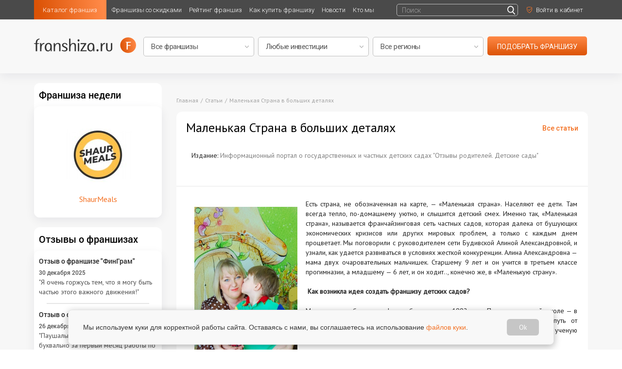

--- FILE ---
content_type: text/html; charset=utf-8
request_url: https://franshiza.ru/article/read/malenkaya_strana_v_bolshih_detalyah/
body_size: 15476
content:
<!DOCTYPE html>
<html lang="ru">
<head>
    <meta name="viewport" content="width=device-width">
    <!-- [if IE]>
<meta http-equiv="X-UA-Compatible" content="edge">
<![endif]-->
<title>Интервью с руководителем сети частных детских садов Будивской Алиной Александровной</title>
<meta http-equiv="content-type" content="text/html; charset=utf-8"  />
<link rel="apple-touch-icon" sizes="57x57" href="/img/favicon/apple-icon-57x57.png">
<link rel="apple-touch-icon" sizes="60x60" href="/img/favicon/apple-icon-60x60.png">
<link rel="apple-touch-icon" sizes="72x72" href="/img/favicon/apple-icon-72x72.png">
<link rel="apple-touch-icon" sizes="76x76" href="/img/favicon/apple-icon-76x76.png">
<link rel="apple-touch-icon" sizes="114x114" href="/img/favicon/apple-icon-114x114.png">
<link rel="apple-touch-icon" sizes="120x120" href="/img/favicon/apple-icon-120x120.png">
<link rel="apple-touch-icon" sizes="144x144" href="/img/favicon/apple-icon-144x144.png">
<link rel="apple-touch-icon" sizes="152x152" href="/img/favicon/apple-icon-152x152.png">
<link rel="apple-touch-icon" sizes="180x180" href="/img/favicon/apple-icon-180x180.png">
<link rel="icon" type="image/png" sizes="192x192" href="/img/favicon/android-icon-192x192.png">
<link rel="icon" type="image/png" sizes="32x32" href="/img/favicon/favicon-32x32.png">
<link rel="icon" type="image/png" sizes="96x96" href="/img/favicon/favicon-96x96.png">
<link rel="icon" type="image/png" sizes="16x16" href="/img/favicon/favicon-16x16.png">
<link rel="manifest" href="/img/favicon/manifest.json">

<meta name="description" content="Есть страна, не обозначенная на карте, — «Маленькая страна». Населяют ее дети. Там всегда тепло, по-домашнему уютно, и слышится детский смех. Именно так, «Маленькая страна», называется франчайзинговая сеть частных садов" />
<meta name="mailru-verification" content="a093817ed75263a8" />
<meta name='yandex-verification' content='417427a18fa4139a' />
<meta name="robots" content="noyaca"/>



<link rel="canonical" href="https://franshiza.ru/article/read/malenkaya_strana_v_bolshih_detalyah/"/>

<link rel="preconnect" href="https://fonts.googleapis.com">
<link rel="preconnect" href="https://fonts.gstatic.com" crossorigin>
<link href="https://fonts.googleapis.com/css2?family=Roboto:wght@300;400;500&display=swap" rel="stylesheet">
<link href="https://fonts.googleapis.com/css?family=PT+Sans&amp;subset=cyrillic" rel="stylesheet">
<link href="/css/fonts.min.css" rel="stylesheet">

<link href="https://maxcdn.bootstrapcdn.com/font-awesome/4.7.0/css/font-awesome.min.css" rel="stylesheet">
<link href="/plugins/bootstrap/bootstrap.min.css" rel="stylesheet">

<link href="/plugins/jquery-ui/jquery-ui.min.css">
<link href="/css/main.min.css?v=1.27" rel="stylesheet">
<link href="/css/custom.min.css?v=1.8" rel="stylesheet">

<link rel="icon" type="image/png" href="/favicon.png" />
<link rel="icon" href="/favicon.ico" type="image/x-icon" />
<link rel="shortcut icon" href="/favicon.ico" type="image/x-icon" />

    <link rel="stylesheet" href="/css/top-search.min.css">
</head>

<body >
<div class="wrapper">
    <header>
        <div class="top white">
            <div class="inside clearfix">
                <nav class="nav nobr left">

                    <ul class="clearfix app-header__list">
    <li class="left relative highlight">
        <a class="noline active" href="https://franshiza.ru/franchise/category/" title="">Каталог франшиз</a>

        <ul class="subnav animate">
            <li><a class="noline" href="https://franshiza.ru/franchise/">Все франшизы</a></li>
            <li><a class="noline" href="https://franshiza.ru/franchise/category/">По категориям</a></li>
            <li><a class="noline" href="https://franshiza.ru/franchise/abc/">По алфавиту</a></li>
            <li><a class="noline" href="https://franshiza.ru/cities/">По городам</a></li>
        </ul>

    </li>
    <li class="left relative">
        <a class="noline" href="https://franshiza.ru/promotions/" title="">Франшизы со скидками</a>
    </li>
    <li class="left relative">
        <a class="noline" href="https://franshiza.ru/franchise/rating/" title="">Рейтинг франшиз</a>
    </li>
    <li class="left relative">
        <a class="noline" href="https://franshiza.ru/article/how_buy_franchise/" title="">Как купить франшизу</a>

        <ul class="subnav animate">
            <li><a class="noline" href="https://franshiza.ru/article/is-your-franchise/">Подходит ли Вам франчайзинг</a></li>
            <li><a class="noline" href="https://franshiza.ru/article/5-steps-for-buying/">5 шагов покупки франшизы</a></li>
            <li><a class="noline" href="https://franshiza.ru/article/expert-help/">Помощь эксперта (подобрать франшизу)</a></li>

        </ul>

    </li>
    <li class="left relative">
        <a class="noline" href="https://franshiza.ru/news/" title="">Новости</a>

        <ul class="subnav animate">
            <li><a class="noline" href="https://franshiza.ru/news/">Новости отрасли</a></li>
            <li><a class="noline" href="https://franshiza.ru/article/">Статьи</a></li>
            <li><a class="noline" href="https://franshiza.ru/video/">Видео о франшизах</a></li>
        </ul>

    </li>

    <li class="left relative">
        <a class="noline" href="https://franshiza.ru/article/kto_mi/ " title="">Кто мы</a>
    </li>

    <!--<li class="left relative">
        <a class="noline" href="" title="">Мероприятия</a>
    </li>
    <li class="left relative">
        <a class="noline" href="" title="">Библиотека</a>

        <ul class="subnav animate">
                        <li><a class="noline" href="" title=""></a></li>
                    </ul>

    </li>-->

</ul>
                </nav>
                <ul class="sign right">

                    <li class="left sing_left" style="padding-top: 8px; padding-bottom: 0px;">
                        <form class="search-box search-box__small inline-block js-search-block" method="get" action="/search/">
    <input type="text" name="q" placeholder="Поиск">
    <input type="submit" value="" >
</form>                    </li>
                    
                    <li class="left sing_left">
                                                <a class="fancy noline" href="#form" id="login" title=""><img src="/images/enter.svg" alt=""><span
                                    class="a inline-block animate">Войти в кабинет</span></a>
                                            </li>
                                    </ul>

            </div>
        </div>

    </header>

    <main>
        <div class="choose-secondary relative">
            <div class="inside relative">
                <div class="choose-secondary__logo img left"><a href="/" title=""><img class="animate" src="/images/logo-black.svg" alt=""></a></div>
                
<div class="secondary-form">
    <form class="img" method="get" action="/franchise/search/">
        <select class="" name="search[id_category]" id="searchCategory">
            <option selected value="">Все франшизы</option>
                            <option value="sto" >АВТО франшизы: сервисы, запчасти, АЗС, СТО</option>
                            <option value="vending" >Вендинг, аппараты, постаматы</option>
                            <option value="tovary_dlya_detei" >Детские франшизы: товары и услуги</option>
                            <option value="zoouslugi" >ЗОО франшизы: зоомагазины, груминг, услуги</option>
                            <option value="gotovyi_biznes" >Идеи для малого бизнеса</option>
                            <option value="reklama_smi" >Интернет - франшизы и it - франшизы</option>
                            <option value="obwestvennoe_pitanie" >Общественное питание</option>
                            <option value="produkty_pitaniya" >Продуктовые франшизы</option>
                            <option value="proizvodstvo_remont_avto" >Производство, строительство и ремонт</option>
                            <option value="sportivnye_tovary" >Спортивные франшизы: клубы, фитнес, товары</option>
                            <option value="tovary_dlya_doma" >Товары для дома</option>
                            <option value="roznichnaya_torgovlya" >Торговля: розничные товары</option>
                            <option value="uslugi_biznesu" >Услуги для бизнеса (b2b)</option>
                            <option value="u_doma" >Услуги для населения</option>
                            <option value="finansy" >Финансовые и страховые услуги, кредиты, банкротство</option>
                            <option value="bestsellers" >ХИТЫ зимы</option>
                    </select>
        <select class="" name="search[investion]" id="searchInvestion">
            <option selected value="">Любые инвестиции</option>
            <option value="<500000" >до 500 000 р</option>
            <option value="500000-1000000" >500 000 - 1 000 000 р</option>
            <option value="1000000-3000000" >1 000 000 - 3 000 000 р</option>
            <option value="3000000-6000000" >3 000 000 - 6 000 000 р</option>
            <option value="6000000-10000000" >6 000 000 - 10 000 000 р</option>
            <option value=">10000000" >более 10 000 000 р</option>
        </select>
        <select class="" name="search[region]" id="searchRegion">
            <option selected value="">Все регионы</option>
                            <option value="5" >Россия</option>
                            <option value="9" >Казахстан</option>
                            <option value="11" >Беларусь</option>
                            <option value="3" >Другие страны</option>
                    </select>
        <a href="#" class="button uppercase" type="submit" value="подобрать" id="searchButton">подобрать франшизу</a>
    </form>
</div>            </div>
        </div>


                    <div class="container">
                <div class="row">
                    <div class="col-md-9 col-sm-9 col-xs-12 col-md-push-3 col-sm-push-3">
                        <div class="content">
                            <div class="banner img center top sign__main long-desktop">
    <ins data-revive-zoneid="1" data-revive-id="47fc1a4258e84bf9e86e0ef3f525df75"></ins>
    <script async src="//ad.franshiza.ru/delivery/asyncjs.php"></script>
</div>
<div class="breadcrumb">
    <ul>
        <li><a href="/">Главная</a></li>
        <li><a href="/article/">Статьи</a></li>
        <li>Маленькая Страна в больших деталях</li>
    </ul>
</div>

<section class="posts ">
    <div class="block">
        <div class="row">
            <div class="col-md-12 col-sm-12 col-xs-12">
                <a class="all orange right relative" href="/article/" title="">Все статьи</a>
                <h1 class="title border-none ">Маленькая Страна в больших деталях</h1>
            </div>
        </div>
        <div class="post article">
            <div class="row">
                <div class="col-md-12 col-sm-12 col-xs-12">
                    <div class="top">
                        <ul class="p-param">
                                                        <li>Издание: <span class="gray">Информационный портал о государственных и частных детских садах "Отзывы родителей. Детские сады" </span></li>
                        </ul>
                    </div>

                    <div class="art wr clearfix">
                        
                        <div class="style-post">
                            
<div align="justify" style="text-align: center;"><img width="212" hspace="15" height="325" align="left" src="https://franshiza.ru/files/up/news/56252832b1f10.jpg" />
  <p align="justify">Есть страна, не обозначенная на карте, — «Маленькая страна». Населяют ее дети. Там всегда тепло, по-домашнему уютно, и слышится детский смех. Именно так, «Маленькая страна», называется франчайзинговая сеть частных садов, которая далека от бушующих экономических кризисов или других мировых проблем, а только с каждым днем процветает. Мы поговорили с руководителем сети Будивской Алиной Александровной, и узнали, как удается развиваться в условиях жесткой конкуренции. Алина Александровна — мама двух очаровательных мальчишек. Старшему 9 лет и он учится в третьем классе прогимназии, а младшему — 6 лет, и он ходит.., конечно же, в «Маленькую страну».</p>
</div>
<p align="justify"><b>&nbsp;Как возникла идея создать франшизу детских садов?</b></p>
<p align="justify">Мы с мужем работаем в сфере образования с 1992 года. Правда, в высшей школе — в Московском областном институте Управления, в котором я сама прошла путь от методиста до первого проректора. В 25 лет защитила кандидатскую, получила ученую степень доцента.</p>
<p align="justify">С появлением старшего сына столкнулись с проблемой нехватки мест в детских садах нашего города. Альтернативы в сфере частного бизнеса мы не нашли. И решили открыть свой детский сад!</p>
<p align="justify">Свой первый детский садик "Маленькая страна" мы открыли для своего ребенка. Проработав год, поняли, что, во-первых, можно работать качественно и легально в этой сфере, а, во-вторых, спрос на такие сады в шаговой доступности очень высок. Поэтому решили открыть еще два детских сада — на 40 и 20 детишек. На этой стадии пришло осознание полезности нашего опыта и собранной информации, и в 2013 году в Институте создали программу переподготовки специалистов в сфере дошкольного образования "Открой свой детский сад!". С этой программой мы приняли участие в Открытом конкурсе среди некоммерческих неправительственных организаций, проведенном в соответствии с Распоряжением Президента Российской Федерации В.В. Путина от 29 марта 2013г. № 115-РП «Об обеспечении в 2013 г. государственной поддержки некоммерческим неправительственным организациям, реализующим социально значимые проекты и участвующим в развитии институтов гражданского общества», вошли в число победителей и получили получили грант на обучение 148 человек.</p>
<p align="justify">Анализируя результаты обучения, мы поняли, что людям мало дать информацию по открытию детских садов, им нужна постоянная консультативная, информационная и методическая поддержка, которую мы не можем осуществить в рамках обучения, пусть даже годового. Поэтому было принято решение зарегистрировать торговую марку и помогать людям осуществить свою мечту — открыть свой детский сад! Собственного с этого и началось строительство нашей сети садов "Маленькая страна".</p>
<p align="justify"><b>&nbsp;Чем «Маленькая страна» отличается от других садов?</b></p>
<p align="justify">У нас огромный, 20-летний опыт работы в сфере образования. Поэтому вся концепция франчайзинга «Маленькой страны» выстроена правильно и основательно. Наши партнеры сначала получают базовые знания, без которых просто нельзя начинать бизнес в сфере образования. Это нормативно-правовые документы, требования Роспотребнадзора и МЧС, особенности нового Федерального государственного стандарта ДО, психология и педагогика, менеджмент и маркетинг, бизнес-планирование и многое другое. Далее мы помогаем подбирать помещение для будущего детского сада, исходя из потребностей выбранного города. Просчитываем бизнес-модель. Полностью сопровождаем партнера при заключении долгосрочного договора аренды, проведения ремонта.</p>
<p align="justify">К моменту открытия детского сада группы практически всегда наполнены минимум на 60 процентов. Параллельно помогаем получить лицензию и подать документы на получение субвенций от муниципалитета. Дальше наш методический отдел запускает и настраивает образовательную систему нового детского сада до стандартов качества «Маленькой страны».</p>
<p align="justify">Основной критерий этого стандарта — детям нравится в наших садах, а родители видят прогресс в развитии ребенка!</p>
<p align="justify"><b>С какими сложностями могут столкнуться начинающие предприниматели?</b></p>
<p align="justify">Дошкольное образование — это, однозначно, не самый «легкий» бизнес. И проблем возникает всегда много.</p>
<p align="justify">Но та отдача, которую потом вы чувствуете, когда у вас полный детский сад, жизнь кипит, занятия, утренники, праздники, а у детишек горят глаза — это перевешивает любые сложности!</p>
<p align="justify"><b>Влияет ли кризис на рынок дошкольного образования и как?</b></p>
<p align="justify">Сейчас в России, по данным Росстата, впервые за много лет уровень рождаемости превысил уровень смертности. У нас в стране нет региона, в котором бы не было очереди на детские сады. Детские сады «Маленькая страна» — это английские детские сады класса премиум, но по цене обычного детского сада, поэтому в наши сады даже есть очереди. Конечно, не такие масштабные, как в муниципальных садах.</p>
<p align="justify"><b>Руководитель детского сада «Маленькая страна» — это....</b></p>
<p align="justify">Человек, который осуществил свою мечту. Почти все наши франчайзи мечтали открыть "свой" детский сад и открыли его. Но, если сделать собирательный образ руководителя детского сада, то это человек с детьми, которого волнует образование, которое будет получать его ребенок. Почти каждая история тех, кто с нами работает, начинается так: "...пришло время отдавать ребенка в детский сад, а достойного выбора просто нет...". Плюс большие очереди. Многим интересно открыть свой детский сад и не переживать за будущее своего ребенка. Ну, а мы, как руководство, уверены, что наши партнеры будут поддерживать уровень качества, ведь их дети тоже посещают «Маленькую страну»!</p>
<p align="justify"><b>Расскажите о себе. Какая Вы мама?</b></p>
<p align="justify">Наверное, ненормальная. Мы с мужем любим свою работу, и дети тоже помогают во всем. Например, "поработать" на выставке промоутерами. Конечно, балуем детей, куда без этого.</p>
<p align="justify">Ну, а в жизни... Увлекаюсь ландшафтным дизайном, рукоделием. Дома куча "живности". Считаю, что если дети растут с домашними животными и привыкают отвечать и заботиться о них — вырастут замечательные, ответственные люди, всегда готовые прийти на помощь.</p>
<p align="justify"><b>Как Вы все успеваете?</b></p>
<p align="justify">Мы всегда рассчитывали с мужем только на себя. Дети практически с рождения постоянно со мной. Считаю, что это, наверное, не самый простой путь, но зато дети растут с пониманием того, что в жизни надо постоянно работать, учиться новому, не сидеть без дела.</p>
<p align="justify"><b>Сейчас существует очень высокая конкуренция среди частных садов. Вы не только «выживаете», но ухитряетесь открывать новые филиалы. Как Вам это удается?</b></p>
<p align="justify">Качество, качество и еще раз качество — во всем, начиная от обустройства детского сада, безопасности (охрана, видеонаблюдение, страхование и так далее), образовательных программ, вкусного питания. Когда речь идет о детях, всегда выбираем только лучшее. И требуем того же от наших партнеров.</p>
<p align="justify">Как раз сейчас в условиях кризиса мы запускаем проект «Городок детства» от «Маленькой страны» «Открой садик для своего ребенка». Это очень недорогой пакет франшизы, рассчитан на открытие небольшого домашнего садика, по качеству не уступающего полноразмерным садам сети. Хороший вариант в условиях кризиса — создать рабочее место для мамы, место в детском саду для своего ребенка и в целом молодой маме реализовать себя. Окупаемость проекта — всего 3 месяца. Вложения минимальные. Запуск быстрый — за 1-2 месяца.</p>
<p align="justify"><b>Хотелось ли бы Вам что-то изменить в системе дошкольного и школьного образования?</b></p>
<p align="justify">Хорошая тема. Конечно, хотелось бы. На самом деле очень порадовал новый Федеральный госстандарт по дошкольному обучению. Опять вернули малышам игры и убрали парты. Добавили больше в развивающей среде на развитие мышления, креативности, нестандартного мышления. Например, у нас в садиках мы ввели такие курсы, как легоконструирование, сказкотерапия, песочная терапия. И все это в рамках ФГОСа!</p>
<p align="justify">Сейчас, когда мой старший сынишка ходит в начальную школу, точно скажу: детей перегружают, особенно 1-2 классы. Для первоклассников школа и так большой стресс, особенно когда ребенок приходит в новый для него коллектив. Поэтому считаю, что в первом классе надо больше внимания уделять игровым методам работы с детьми, различным командным спортивным играм, работающим на сплочение класса.</p>
<p align="justify"><b>Что бы Вы могли пожелать всем родителям?</b></p>
<p align="justify">Стараться больше уделять времени своим детям, просто разговаривать с ними, смеяться... Ведь тот небольшой период времени, когда мы так нужны нашим малышам, — очень небольшой. Потом начнутся друзья, увлечения... И будете очень жалеть о том, что упустили!</p>
<div class="quote"><h3>ИНТЕРЕСНЫЕ МАТЕРИАЛЫ ПО ТЕМЕ:    
    
    
    <br /></h3><b><a href="/franchise/thema/ekonom/" title="Недорогие франшизы">Недорогие франшизы для старта бизнеса</a></b>
  <br />
  <br /><a href="/franchise/categorys/obrazovanie/" title="Франшизы образования"><b>Франшизы образования</b></a>
  <br />
  <br /><b><a href="https://franshiza.ru/article/read/biznes_dlya_malenkogo_goroda/" title="Бизнес для маленького города">Бизнес для маленького города</a></b>
  <br />
  <br /><b><a href="https://franshiza.ru/franchise/ratings/act:popular/" title="Самые популярные франшизы недели - что выбирают чаще всего">Самые популярные франшизы этой недели - что выбирают чаще всего</a></b>
  <br />
  <br /><b><a href="/article/read/oshibki_pri_vybore_franshizy_7_sovetov_po_franchajzingu/" title="Типичные ошибки при выборе франшизы - 7 советов новичку">Типичные ошибки при выборе франшизы - 7 советов новичку</a></b>
  <br />
</div>                        </div>

                    </div>
                    <div class="bottom clearfix">
                        <div class="share-socials left">
                            <div class="tit">Поделиться в соцсетях</div>
<noindex>
    <script src="//yastatic.net/es5-shims/0.0.2/es5-shims.min.js"></script>
    <script src="//yastatic.net/share2/share.js"></script>
    <div class="ya-share2" data-services="vkontakte,odnoklassniki,whatsapp,telegram" style="display: inline-block"></div>
</noindex>                        </div>
                        <div class="right">
                            <a href="https://franshiza.ru/article/" class="orange">Вернуться к списку статей</a>
                        </div>
                    </div>

                </div>
            </div>
        </div>
    </div>

    <div class="subscribe center">
    <form method="post" class="js-form" data-ajax="true" action="/user/subscribe/" data-back="subscribe_back">
        <label class="subscribe-text animate">
            Подписаться на рассылку
            <input type="email" name="email" class="subscribeEmail" placeholder="Ваш e-mail"
                   pattern="[^@]+@[^@]+\.[a-zA-Z]{2,6}" title="mailme@mail.me" required>
        </label>
        <input type="submit"  class="animate subscribeButton js-form-submit" value="&#xf0e0;">
    </form>
</div>

            <div class="block see-also shadow-none">
            <h2 class="title">Читайте также</h2>
            <div class="post-items">
                                    <div class="post">
                        <div class="tit"><a href="/article/read/intervyu_s_brend_shefom_hochu_puri/">Интервью с бренд-шефом "Хочу Пури"</a></div>
                        <p>Аваз Махкамов, бренд-шеф федеральной сети ресторанов грузинской кухни "Хочу Пури", поделился тем, как удалось добиться одинаково высокого качества всех блюд во всех точках сети, кто является постоянными клиентами заведений, как проходит запуск и каковы успехи ресторанов.</p>
                    </div>
                                    <div class="post">
                        <div class="tit"><a href="/article/read/usloviya_pokupki_black_star_burger/">Франшиза Black Star Burger от Тимати</a></div>
                        <p>Black Star Burger когда-то стал сенсацией на гастрорынке и рынке франчайзинга: к нему выстраивались в очередь и платили невероятные по размеру паушальные взносы. Как обстоят дела сейчас? Подробности</p>
                    </div>
                                    <div class="post">
                        <div class="tit"><a href="/article/read/rejting_rbk_top_50_samyh_vostrebovannyh_franshiz_v_2018_godu/">Рейтинг РБК: ТОП-50 самых востребованных франшиз в 2018 году</a></div>
                        <p>Традиционно Franshiza.ru поучаствовала в аналитике рейтинга франшиз РБК</p>
                    </div>
                
            </div>
        </div>
    

</section>

                        </div>
                    </div>
                    <div class="col-md-3 col-sm-3 col-xs-3 col-md-pull-9 col-sm-pull-9 col-xs-pull-9">
                        <aside class="sidebar left">
                                                                                                <section class="block block_background">
    <h2 class="title">Франшиза недели</h2>
    <div class="text week orange img center">
        <a href="https://franshiza.ru/franchise/read/ShaurMeals/" title="">
                            <img src="/cache/image__files_up_franchise_61cb0e10f3f16.jpg_thumb_140x140_FFFFFF_90_.jpg" alt="" width="140"/>
                        <span class="txt">ShaurMeals</span>
        </a>
    </div>
</section>                                                                    <div class="banner img center sign__main">
    <ins data-revive-zoneid="3" data-revive-id="47fc1a4258e84bf9e86e0ef3f525df75"></ins>
    <script async src="//ad.franshiza.ru/delivery/asyncjs.php"></script>
</div>
                                                                    <section class="block block_background">
    <h2 class="title"><a class="noline" href="/success/" title="">Отзывы о франшизах</a></h2>
    <ul class="text">
                    <li class="left-reviews">
                <h3 class="title"><a class="noline" href="https://franshiza.ru/success/read/otzyv_o_franshize_fingram_irkutsk_olga_karmanova/" title="">Отзыв о франшизе "ФинГрам"</a></h3>
                <div class="date">30 декабря 2025</div>
                <a class="left-reviews__font noline" href="https://franshiza.ru/success/read/otzyv_o_franshize_fingram_irkutsk_olga_karmanova/" title="">"Я очень горжусь тем, что я могу быть частью этого важного движения!"</a>
            </li>
                    <li class="left-reviews">
                <h3 class="title"><a class="noline" href="https://franshiza.ru/success/read/otzyv_o_franshize_ejnshtejn_party_balezino_alena_suvorova/" title="">Отзыв о франшизе "Эйнштейн Party"</a></h3>
                <div class="date">26 декабря 2025</div>
                <a class="left-reviews__font noline" href="https://franshiza.ru/success/read/otzyv_o_franshize_ejnshtejn_party_balezino_alena_suvorova/" title="">"Паушальный взнос окупился у нас буквально за первый месяц работы по франшизе."</a>
            </li>
                    <li class="left-reviews">
                <h3 class="title"><a class="noline" href="https://franshiza.ru/success/read/otzyv_o_franshize_hochu_puri_yuzhno_sahalinsk/" title="">Отзыв о франшизе "ХОЧУ ПУРИ"</a></h3>
                <div class="date">23 декабря 2025</div>
                <a class="left-reviews__font noline" href="https://franshiza.ru/success/read/otzyv_o_franshize_hochu_puri_yuzhno_sahalinsk/" title="">"Очень довольны ярким открытием!"</a>
            </li>
        
    </ul>
</section>                                                                    <section class="block-left">
    <h2 class="block-left__title"><a class="noline" href="/franchise/ratings/" title="">Новое на franshiza.ru</a></h2>
    <ul class="block-left__text">
                <li class="block-left__table">
            <a class="img td" href="https://franshiza.ru/franchise/read/mokryinos/" title="">
                                    <img src="/cache/image__files_kristina_mokryj_nos_logo_dec25.jpg_thumb_120x120_FFFFFF_90_.jpg" alt="" width="60"/>
                            </a>
            <div class="txt td">
                <h3 class="title orange">
                    <a href="https://franshiza.ru/franchise/read/mokryinos/" title="">Мокрый нос</a>
                </h3>
                Инвестиции: 1&nbsp;768&nbsp;700&nbsp;₽                
            </div>
        </li>
                <li class="block-left__table">
            <a class="img td" href="https://franshiza.ru/franchise/read/amba_pizza/" title="">
                                    <img src="/cache/image__files_up_franchise_694bfebee58e6.png_thumb_120x120_FFFFFF_90_.jpg" alt="" width="60"/>
                            </a>
            <div class="txt td">
                <h3 class="title orange">
                    <a href="https://franshiza.ru/franchise/read/amba_pizza/" title="">АМБА пицца</a>
                </h3>
                Инвестиции: 6&nbsp;470&nbsp;000&nbsp;₽                
            </div>
        </li>
                <li class="block-left__table">
            <a class="img td" href="https://franshiza.ru/franchise/read/korporaciya_geniev/" title="">
                                    <img src="/cache/image__files_kristina_corp_geniev_logo.jpg_thumb_120x120_FFFFFF_90_.jpg" alt="" width="60"/>
                            </a>
            <div class="txt td">
                <h3 class="title orange">
                    <a href="https://franshiza.ru/franchise/read/korporaciya_geniev/" title="">Корпорация Гениев</a>
                </h3>
                Инвестиции: 850&nbsp;000&nbsp;₽                
            </div>
        </li>
                <li class="block-left__table">
            <a class="img td" href="https://franshiza.ru/franchise/read/burger_size/" title="">
                                    <img src="/cache/image__files_kristina_burger_size_logo_1.jpg_thumb_120x120_FFFFFF_90_.jpg" alt="" width="60"/>
                            </a>
            <div class="txt td">
                <h3 class="title orange">
                    <a href="https://franshiza.ru/franchise/read/burger_size/" title="">Burger Size</a>
                </h3>
                Инвестиции: 4&nbsp;000&nbsp;000&nbsp;₽                
            </div>
        </li>
                <li class="block-left__table">
            <a class="img td" href="https://franshiza.ru/franchise/read/diksi/" title="">
                                    <img src="/cache/image__files_kristina_diksi_logo.png_thumb_120x120_FFFFFF_90_.jpg" alt="" width="60"/>
                            </a>
            <div class="txt td">
                <h3 class="title orange">
                    <a href="https://franshiza.ru/franchise/read/diksi/" title="">Дикси</a>
                </h3>
                Инвестиции: 12&nbsp;000&nbsp;000&nbsp;₽                
            </div>
        </li>
                <li class="block-left__table">
            <a class="img td" href="https://franshiza.ru/franchise/read/yobidoyobi/" title="">
                                    <img src="/cache/image__files_up_franchise_65e19b0f768cf.jpg_thumb_120x120_FFFFFF_90_.jpg" alt="" width="60"/>
                            </a>
            <div class="txt td">
                <h3 class="title orange">
                    <a href="https://franshiza.ru/franchise/read/yobidoyobi/" title="">Ёбидоёби</a>
                </h3>
                Инвестиции: 3&nbsp;000&nbsp;000&nbsp;₽                
            </div>
        </li>
                <li class="block-left__table">
            <a class="img td" href="https://franshiza.ru/franchise/read/Tea_funny/" title="">
                                    <img src="/cache/image__files_up_franchise_694545f9801fc.png_thumb_120x120_FFFFFF_90_.jpg" alt="" width="60"/>
                            </a>
            <div class="txt td">
                <h3 class="title orange">
                    <a href="https://franshiza.ru/franchise/read/Tea_funny/" title="">Tea Funny</a>
                </h3>
                Инвестиции: 2&nbsp;000&nbsp;000&nbsp;₽                
            </div>
        </li>
                <li class="block-left__table">
            <a class="img td" href="https://franshiza.ru/franchise/read/komekspo/" title="">
                                    <img src="/cache/image__files_kristina_komekspo_logo_black.png_thumb_120x120_FFFFFF_90_.jpg" alt="" width="60"/>
                            </a>
            <div class="txt td">
                <h3 class="title orange">
                    <a href="https://franshiza.ru/franchise/read/komekspo/" title="">КОМЭКСПО</a>
                </h3>
                Инвестиции: 50&nbsp;000&nbsp;₽                
            </div>
        </li>
                
    </ul>
</section>
                                                                    <section class="block-social">
    <div class="block-social__title">
        <h2 class="title">Мы в соцсетях</h2>
        <span class="block-social__text">Группы и сообщества</span>
    </div>

    <div class="block-social__items">
            <a href="https://vk.ru/franshizaru" target="_blank">
                <div class="block-social__item">
                     <img src="/images/vk-social_left.svg">
                      <span>ВКонтакте</span>
                </div>
            </a>
            <a href="https://t.me/franshizaru_official" target="_blank">
                <div class="block-social__item">
                    <img src="/images/telegram-social_left.svg">
                    <span>Телеграмм</span>
                </div>
            </a>
    </div>
</section>                                                                                    </aside>
                    </div>

                </div>
            </div>
        

    </main>

    <!-- Yandex.Metrika counter -->
<script type="text/javascript" > (function(m,e,t,r,i,k,a){m[i]=m[i]||function(){(m[i].a=m[i].a||[]).push(arguments)}; m[i].l=1*new Date();k=e.createElement(t),a=e.getElementsByTagName(t)[0],k.async=1,k.src=r,a.parentNode.insertBefore(k,a)}) (window, document, "script", "https://mc.yandex.ru/metrika/tag.js", "ym"); ym(10049920, "init", { clickmap:true, trackLinks:true, accurateTrackBounce:true, webvisor:true }); </script> <noscript><div><img src="https://mc.yandex.ru/watch/10049920" style="position:absolute; left:-9999px;" alt="" /></div></noscript>
<!-- /Yandex.Metrika counter -->

<footer>
    <div class="inside clearfix">
        <div class="footer-left left">
            <div class="logo-footer logo img"><img class="animate" src="/images/logo.svg" alt=""></div>
            <div class="desc">Открой свой бизнес под известным брендом!</div>
        </div>

        <div class="footer-right right">
            <nav class="footer-nav relative">
    <ul>
        <li>
            <a class="relative noline" href="https://franshiza.ru/franchise/" title="">Каталог франшиз</a>
            <div class="subnav">
                <ul class="white col animate">
                    <li><a class="noline" href="https://franshiza.ru/franchise/" title="">Все франшизы</a></li>

                </ul>
                <ul class="white col animate">
                    <li><a class="noline" href="https://franshiza.ru/franchise/category/"
                           title="">По категориям</a></li>
                </ul>
                <ul class="white col animate">
                    <li><a class="noline" href="https://franshiza.ru/franchise/abc/"
                           title="">По алфавиту</a></li>
                </ul>
                <ul class="white col animate">
                    <li><a class="noline" href="https://franshiza.ru/cities/"
                           title="">По городам</a></li>
                </ul>
            </div>
        </li>
        <li>
            <a class="relative noline" href="https://franshiza.ru/news/" title="">Новости франчайзинга</a>
            <div class="subnav">
                <ul class="white col animate">
                    <li><a class="noline" href="https://franshiza.ru/article/" title="">Статьи</a></li>
                </ul>
                <ul class="white col animate" style="clear: both">
                    <li><a class="noline" href="https://franshiza.ru/video/"
                           title="">Видео франшиз</a></li>
                </ul>
                <ul class="white col animate" style="clear: both">
                    <li><a class="noline" href="https://franshiza.ru/news/" title="">Новости</a></li>
                </ul>
            </div>
        </li>
        <li>
            <a class="relative noline" href="https://franshiza.ru/library/" title="">Библиотека франчайзинга</a>
                        <div class="subnav">
                                <ul class="white col animate">
                                            <li><a class="noline" href="https://franshiza.ru/article/glosary/" title="">Словарь франчайзинга</a></li>
                                            <li><a class="noline" href="https://franshiza.ru/article/zakonodatelstvo/" title="">Законодательство</a></li>
                                    </ul>
                                <ul class="white col animate">
                                            <li><a class="noline" href="https://franshiza.ru/article/" title="">Статьи и аналитика</a></li>
                                            <li><a class="noline" href="https://franshiza.ru/smi/" title="">franshiza.ru в СМИ</a></li>
                                    </ul>
                                <ul class="white col animate">
                                            <li><a class="noline" href="https://franshiza.ru/success/" title="">Отзывы о франшизах</a></li>
                                    </ul>
                
            </div>
        </li>
        <li>
            <a class="relative noline" href="https://franshiza.ru/article/how_buy_franchise/" title="">Как купить франшизу</a>
            <div class="subnav">
                <ul class="white col animate">
                    <li><a class="noline" href="https://franshiza.ru/article/is-your-franchise/">Подходит ли Вам франчайзинг</a></li>
                    <li><a class="noline" href="https://franshiza.ru/article/5-steps-for-buying/">5 шагов покупки франшизы</a></li>
                </ul>
                <ul class="white col animate">

                    <li><a class="noline" href="https://franshiza.ru/article/expert-help/">Помощь эксперта<br>(подобрать франшизу)</a></li>
                </ul>

                <ul class="white col animate">

                    <li><a class="noline" href="https://franshiza.ru/faq/" title="">Часто задаваемые<br>вопросы</a></li>
                </ul>
            </div>
        </li>
        <li>
            <a class="relative noline" href="https://franshiza.ru/event/" title="">Мероприятия</a>
            <div class="subnav">
                <ul class="white col animate">
                    <li><a class="noline" href="https://franshiza.ru/event/">Ближайшие мероприятия</a></li>

                </ul>
                <ul class="white col animate">
                    <li><a class="noline" href="https://franshiza.ru/event/archive/">Архив</a></li>
                </ul>
            </div>
        </li>
        <li class="active">
            <a class="relative noline" href="https://franshiza.ru/article/about/" title="">О проекте</a>
            <div class="subnav">
                <ul class="white col animate">
                    <li><a class="noline" href="https://franshiza.ru/article/about/">О нас</a></li>
                    <li><a class="noline" href="https://franshiza.ru/advertising/">Размещение франшизы</a></li>
                                        <li><a class="noline" href="https://franshiza.ru/article/politika_konfidencialnosti_personal_informacii/">Политика конфиденциальности</a></li>
                                    </ul>
                <ul class="white col animate">
                    <li><a class="noline" href="https://franshiza.ru/article/pravo/">Порядок использования материалов сайта</a></li>
                    <li><a class="noline" href="https://franshiza.ru/article/partner/">Наши партнеры</a></li>
                                        <li><a class="noline" href="https://franshiza.ru/article/obshie_usloviya_razreshenij_na_obrabotku_pd/">Согласие на обработку персональных данных</a></li>
                                    </ul>

                <ul class="white col animate">
                    <li><a class="noline" href="https://franshiza.ru/article/for_smi/">Для СМИ</a></li>
                                        <li><a class="noline" href="https://franshiza.ru/article/politika_obrabotki_personalnih_dannih/">Политика обработки персональных данных</a></li>
                                        <li><a class="noline" href="https://franshiza.ru/article/contacts/">Контактная информация</a></li>
                </ul>
            </div>
        </li>
    </ul>
</nav>        </div>
        <div class="clear"></div>

        <div class="copy left">© 2025 Franshiza.ru Франшиза.рф</div>
        <div class="footer-right right" itemscope itemtype="https://schema.org/Organization">
            <link itemprop="url" href="https://franshiza.ru/"/>
            <meta itemprop="name" content="Франшиза.ру">
            <meta itemprop="logo" content="/images/logo-black.svg">
            <meta itemprop="description" content="Официальный каталог франшиз. 2000+ франшиз для крупных и малых городов с полными условиями и проверенными отзывами.">
            <meta itemprop="brand" content="Франшиза.ру">
            <meta itemprop="email" content="sale@franshiza.ru">
            <div class="actual left">
                <div>Франшиза.ру - актуальные франшизы 2025 года</div>
                <div>ООО «Франкон», ИНН 5038080910, sale@franshiza.ru. 18+</div>
            </div>

            <div class="socials right">
                <ul class="inline-table">
    <li class="td">
        <a class="flex noline" href="https://vk.ru/franshizaru" title="" target="_blank">
            <i class="fa fa-vk" aria-hidden="true"></i>
        </a>
    </li>
    <li class="td">
        <a class="flex noline" href="https://t.me/franshizaru_official" title="Telegram Franshiza.ru" target="_blank">
            <span class="ico-telegram"></span>
        </a>
    </li>
</ul>            </div>

        </div>
        <div class="footer-right right">
            Информация, опубликованная на сайте, не является публичной офертой и носит информационный характер. Указанные на сайте финансовые показатели являются оценочными и предоставляются правообладателями или представителями правообладателей бизнесов. ООО «Франкон» не является представителем правообладателя или посредником размещенных бизнесов (франшиз). Сайт не несет ответственности за достоверность информации, предоставленной представителями бизнесов, а также их действия. Представленная на сайте информация не является гарантией успешности бизнеса и предпринимательской деятельности. Сайт не принадлежит финансовой организации, и на нем не оказываются финансовые услуги.
        </div>

    </div>
</footer></div>


    <div style="display: none" id="form" class="form center">
        <form class="js-form" data-ajax="true" action="/login/" data-back="login_back">
            <h2 class="title">Вход</h2>
            <table>
                <tr>
                    <td><input name="form[login]" type="text" placeholder="Логин" title="mailme@mail.me" required></td>
                </tr>
                <tr>
                    <td><input name="form[password]" type="password" placeholder="Пароль" required></td>
                </tr>
                <tr>
                    <td><a class="fancy orange" href="#password-form" title="">Восстановить пароль</a></td>
                </tr>
                <tr>
                    <td><input class="button js-form-submit" type="submit" value="Войти" onclick="yaCounter10049920.reachGoal('login'); return true;"></td>
                </tr>
            </table>
        </form>
    </div>
    <div style="display: none" id="form3" class="form center">
        <form class="js-form" data-ajax="true" action="/login/" data-back="login_back">
            <h2 class="title">Вход</h2>
            <table>

                <tr>
                    <td><input name="form[login]" type="text" placeholder="Логин" required></td>
                </tr>
                <tr>
                    <td><input name="form[password]" type="password" placeholder="Пароль" required></td>
                </tr>
                <tr>
                    <td>
                        <p><a class="fancy orange" href="#password-form" title="">Восстановить пароль</a></p>
                        <p><a class="fancy orange" href="#form2" title="">зарегистрироваться</a></p>
                    </td>
                </tr>
                <tr>
                    <td><input class="button js-form-submit" type="submit" value="Войти" onclick="yaCounter10049920.reachGoal('login'); return true;"></td>
                </tr>
            </table>
        </form>
    </div>
    <div style="display: none" id="password-form" class="form center">
        <form class="js-form" data-ajax="true" action="/user/forgotpassword/" data-back="password_back">
            <h2 class="title">Восстановить пароль</h2>
            <table>
                <tr>
                    <td><input name="email" type="email" placeholder="E-mail" pattern="[^@]+@[^@]+\.[a-zA-Z]{2,6}"
                               title="mailme@mail.me" required></td>
                </tr>
                <tr>
                    <td><input class="button js-form-submit" type="submit" value="Отправить запрос"></td>
                </tr>
            </table>
        </form>
    </div>

        
    <style>
        .cookie-consent {
            position: fixed;
            bottom: 20px;
            left: 50%;
            transform: translateX(-50%);
            padding: 18px 30px;
            background-color: #f8f8f8;
            border-radius: 8px;
            box-shadow: 0 4px 15px rgba(0, 0, 0, 0.3);
            z-index: 9999;
            display: flex;
            align-items: center;
            width: calc(100% - 40px);
            max-width: 1000px;
            opacity: 0;
            visibility: hidden;
            transition: all 0.4s ease;
            border: 1px solid #e5e5e5;
            box-sizing: border-box;
        }

        .cookie-consent.show {
            opacity: 1;
            visibility: visible;
            bottom: 10px;
        }

        .cookie-consent-content {
            display: flex;
            align-items: center;
            width: 100%;
        }

        .cookie-consent-text {
            margin: 0;
            font-size: 14px;
            color: #333;
            line-height: 1.5;
            font-family: 'Arial', sans-serif;
            flex: 1;
            padding-right: 20px;
        }

        .cookie-consent-link {
            color: #f37022;
            text-decoration: none;
            font-weight: 500;
        }

        .cookie-consent-link:hover {
            text-decoration: underline;
        }

        .cookie-consent-button-container {
            flex-shrink: 0;
        }

        .cookie-consent-button {
            padding: 5px 25px;
            background-color: #c6c6c6;
            color: white;
            border: none;
            border-radius: 6px;
            cursor: pointer;
            font-size: 14px;
            transition: all 0.2s ease;
        }

        .cookie-consent-button:hover {
            background-color: #acacac;
            transform: translateY(-1px);
        }

        @media (max-width: 768px) {
            .cookie-consent {
                flex-direction: column;
                text-align: center;
                padding: 15px;
                width: calc(100% - 30px);
            }

            .cookie-consent-content {
                flex-direction: column;
                width: 100%;
            }

            .cookie-consent-text {
                padding-right: 0;
                margin-bottom: 10px;
                font-size: 12px;
                width: 100%;
            }

            .cookie-consent-button-container {
                width: 100%;
            }

            .cookie-consent-button {
                width: 100%;
                padding: 5px 25px;
            }
        }
    </style>
    <div id="cookieConsent" class="cookie-consent">
        <div class="cookie-consent-content">
            <p class="cookie-consent-text">
                Мы используем куки для корректной работы сайта. Оставаясь с нами, вы соглашаетесь на
                использование
                <a href="/article/politika_konfidencialnosti_personal_informacii/"
                   class="cookie-consent-link">файлов куки</a>.
            </p>
            <div class="cookie-consent-button-container">
                <button id="cookieConsentButton" class="cookie-consent-button">Ok</button>
            </div>
        </div>
    </div>

    <script>
        document.addEventListener('DOMContentLoaded', function () {
            if (!localStorage.getItem('cookieConsent') && !document.cookie.includes('cookie_consent=1')) {
                const consentElement = document.getElementById('cookieConsent');
                consentElement.style.display = 'flex';

                setTimeout(() => {
                    consentElement.classList.add('show');
                }, 100);
            }

            document.getElementById('cookieConsentButton').addEventListener('click', function () {
                const consentElement = document.getElementById('cookieConsent');
                consentElement.classList.remove('show');

                setTimeout(() => {
                    consentElement.style.display = 'none';
                    localStorage.setItem('cookieConsent', '1');
                    document.cookie = "cookie_consent=1; path=/; max-age=" + (60 * 60 * 24 * 365); // 1 год

                }, 300);
            });
        });
    </script>
<script>
    global_mobile = false;
</script>
<link href="/plugins/fancybox/jquery.fancybox.min.css?v=1.0" rel="stylesheet">
<!--<link href="/plugins/fancybox/jquery.fancybox-thumbs.min.css?v=1.0" rel="stylesheet">-->
<link rel="stylesheet" href="/css/nanoscroller.min.css">


<script src="/js/vendors/jquery-3.4.1.min.js"></script>
<!--<script src="/plugins/jquery/jquery-1.12.2.min.js"></script>-->
<script src="/plugins/bootstrap/bootstrap.min.js"></script>
<script src="/plugins/fancybox/jquery.fancybox.js?v=1.0"></script>
<!--<script src="/plugins/fancybox/jquery.fancybox-thumbs.min.js?v=1.0"></script>-->
<script src="/plugins/bxSlider/jquery.bxslider.min.js?v=1.1"></script>
<script src="/plugins/jquery-ui/jquery-ui.min.js"></script>
<script src="/plugins/scrollto/jquery.scrollTo.min.js"></script>
<script src="/js/jquery.nanoscroller.min.js"></script>
<script src="/plugins/validate/jquery.validate.min.js"></script>
<!--<script src="/plugins/validate/send.js"></script>-->

<script src="/js/main.min.js?v=1.2"></script>
<script src="/js/custom.min.js?v=1.2"></script>



<style>
    .grecaptcha-badge { visibility: hidden; }
</style>
<script src="https://www.google.com/recaptcha/api.js?render=6Le-DE4aAAAAAA0HES1omFAvq7z8dQmYyqeQiynS"></script>

<!-- S#6691&VF% -->
<script type="text/javascript">!function(){var t=document.createElement("script");t.type="text/javascript",t.async=!0,t.src="https://vk.ru/js/api/openapi.js?160",t.onload=function(){VK.Retargeting.Init("VK-RTRG-373145-cqOaa"),VK.Retargeting.Hit()},document.head.appendChild(t)}();</script><noscript><img src="https://vk.ru/rtrg?p=VK-RTRG-373145-cqOaa" style="position:fixed; left:-999px;" alt=""/></noscript>

</body>
</html>


--- FILE ---
content_type: text/html; charset=utf-8
request_url: https://www.google.com/recaptcha/api2/anchor?ar=1&k=6Le-DE4aAAAAAA0HES1omFAvq7z8dQmYyqeQiynS&co=aHR0cHM6Ly9mcmFuc2hpemEucnU6NDQz&hl=en&v=7gg7H51Q-naNfhmCP3_R47ho&size=invisible&anchor-ms=20000&execute-ms=30000&cb=knsxbdrrxroh
body_size: 48192
content:
<!DOCTYPE HTML><html dir="ltr" lang="en"><head><meta http-equiv="Content-Type" content="text/html; charset=UTF-8">
<meta http-equiv="X-UA-Compatible" content="IE=edge">
<title>reCAPTCHA</title>
<style type="text/css">
/* cyrillic-ext */
@font-face {
  font-family: 'Roboto';
  font-style: normal;
  font-weight: 400;
  font-stretch: 100%;
  src: url(//fonts.gstatic.com/s/roboto/v48/KFO7CnqEu92Fr1ME7kSn66aGLdTylUAMa3GUBHMdazTgWw.woff2) format('woff2');
  unicode-range: U+0460-052F, U+1C80-1C8A, U+20B4, U+2DE0-2DFF, U+A640-A69F, U+FE2E-FE2F;
}
/* cyrillic */
@font-face {
  font-family: 'Roboto';
  font-style: normal;
  font-weight: 400;
  font-stretch: 100%;
  src: url(//fonts.gstatic.com/s/roboto/v48/KFO7CnqEu92Fr1ME7kSn66aGLdTylUAMa3iUBHMdazTgWw.woff2) format('woff2');
  unicode-range: U+0301, U+0400-045F, U+0490-0491, U+04B0-04B1, U+2116;
}
/* greek-ext */
@font-face {
  font-family: 'Roboto';
  font-style: normal;
  font-weight: 400;
  font-stretch: 100%;
  src: url(//fonts.gstatic.com/s/roboto/v48/KFO7CnqEu92Fr1ME7kSn66aGLdTylUAMa3CUBHMdazTgWw.woff2) format('woff2');
  unicode-range: U+1F00-1FFF;
}
/* greek */
@font-face {
  font-family: 'Roboto';
  font-style: normal;
  font-weight: 400;
  font-stretch: 100%;
  src: url(//fonts.gstatic.com/s/roboto/v48/KFO7CnqEu92Fr1ME7kSn66aGLdTylUAMa3-UBHMdazTgWw.woff2) format('woff2');
  unicode-range: U+0370-0377, U+037A-037F, U+0384-038A, U+038C, U+038E-03A1, U+03A3-03FF;
}
/* math */
@font-face {
  font-family: 'Roboto';
  font-style: normal;
  font-weight: 400;
  font-stretch: 100%;
  src: url(//fonts.gstatic.com/s/roboto/v48/KFO7CnqEu92Fr1ME7kSn66aGLdTylUAMawCUBHMdazTgWw.woff2) format('woff2');
  unicode-range: U+0302-0303, U+0305, U+0307-0308, U+0310, U+0312, U+0315, U+031A, U+0326-0327, U+032C, U+032F-0330, U+0332-0333, U+0338, U+033A, U+0346, U+034D, U+0391-03A1, U+03A3-03A9, U+03B1-03C9, U+03D1, U+03D5-03D6, U+03F0-03F1, U+03F4-03F5, U+2016-2017, U+2034-2038, U+203C, U+2040, U+2043, U+2047, U+2050, U+2057, U+205F, U+2070-2071, U+2074-208E, U+2090-209C, U+20D0-20DC, U+20E1, U+20E5-20EF, U+2100-2112, U+2114-2115, U+2117-2121, U+2123-214F, U+2190, U+2192, U+2194-21AE, U+21B0-21E5, U+21F1-21F2, U+21F4-2211, U+2213-2214, U+2216-22FF, U+2308-230B, U+2310, U+2319, U+231C-2321, U+2336-237A, U+237C, U+2395, U+239B-23B7, U+23D0, U+23DC-23E1, U+2474-2475, U+25AF, U+25B3, U+25B7, U+25BD, U+25C1, U+25CA, U+25CC, U+25FB, U+266D-266F, U+27C0-27FF, U+2900-2AFF, U+2B0E-2B11, U+2B30-2B4C, U+2BFE, U+3030, U+FF5B, U+FF5D, U+1D400-1D7FF, U+1EE00-1EEFF;
}
/* symbols */
@font-face {
  font-family: 'Roboto';
  font-style: normal;
  font-weight: 400;
  font-stretch: 100%;
  src: url(//fonts.gstatic.com/s/roboto/v48/KFO7CnqEu92Fr1ME7kSn66aGLdTylUAMaxKUBHMdazTgWw.woff2) format('woff2');
  unicode-range: U+0001-000C, U+000E-001F, U+007F-009F, U+20DD-20E0, U+20E2-20E4, U+2150-218F, U+2190, U+2192, U+2194-2199, U+21AF, U+21E6-21F0, U+21F3, U+2218-2219, U+2299, U+22C4-22C6, U+2300-243F, U+2440-244A, U+2460-24FF, U+25A0-27BF, U+2800-28FF, U+2921-2922, U+2981, U+29BF, U+29EB, U+2B00-2BFF, U+4DC0-4DFF, U+FFF9-FFFB, U+10140-1018E, U+10190-1019C, U+101A0, U+101D0-101FD, U+102E0-102FB, U+10E60-10E7E, U+1D2C0-1D2D3, U+1D2E0-1D37F, U+1F000-1F0FF, U+1F100-1F1AD, U+1F1E6-1F1FF, U+1F30D-1F30F, U+1F315, U+1F31C, U+1F31E, U+1F320-1F32C, U+1F336, U+1F378, U+1F37D, U+1F382, U+1F393-1F39F, U+1F3A7-1F3A8, U+1F3AC-1F3AF, U+1F3C2, U+1F3C4-1F3C6, U+1F3CA-1F3CE, U+1F3D4-1F3E0, U+1F3ED, U+1F3F1-1F3F3, U+1F3F5-1F3F7, U+1F408, U+1F415, U+1F41F, U+1F426, U+1F43F, U+1F441-1F442, U+1F444, U+1F446-1F449, U+1F44C-1F44E, U+1F453, U+1F46A, U+1F47D, U+1F4A3, U+1F4B0, U+1F4B3, U+1F4B9, U+1F4BB, U+1F4BF, U+1F4C8-1F4CB, U+1F4D6, U+1F4DA, U+1F4DF, U+1F4E3-1F4E6, U+1F4EA-1F4ED, U+1F4F7, U+1F4F9-1F4FB, U+1F4FD-1F4FE, U+1F503, U+1F507-1F50B, U+1F50D, U+1F512-1F513, U+1F53E-1F54A, U+1F54F-1F5FA, U+1F610, U+1F650-1F67F, U+1F687, U+1F68D, U+1F691, U+1F694, U+1F698, U+1F6AD, U+1F6B2, U+1F6B9-1F6BA, U+1F6BC, U+1F6C6-1F6CF, U+1F6D3-1F6D7, U+1F6E0-1F6EA, U+1F6F0-1F6F3, U+1F6F7-1F6FC, U+1F700-1F7FF, U+1F800-1F80B, U+1F810-1F847, U+1F850-1F859, U+1F860-1F887, U+1F890-1F8AD, U+1F8B0-1F8BB, U+1F8C0-1F8C1, U+1F900-1F90B, U+1F93B, U+1F946, U+1F984, U+1F996, U+1F9E9, U+1FA00-1FA6F, U+1FA70-1FA7C, U+1FA80-1FA89, U+1FA8F-1FAC6, U+1FACE-1FADC, U+1FADF-1FAE9, U+1FAF0-1FAF8, U+1FB00-1FBFF;
}
/* vietnamese */
@font-face {
  font-family: 'Roboto';
  font-style: normal;
  font-weight: 400;
  font-stretch: 100%;
  src: url(//fonts.gstatic.com/s/roboto/v48/KFO7CnqEu92Fr1ME7kSn66aGLdTylUAMa3OUBHMdazTgWw.woff2) format('woff2');
  unicode-range: U+0102-0103, U+0110-0111, U+0128-0129, U+0168-0169, U+01A0-01A1, U+01AF-01B0, U+0300-0301, U+0303-0304, U+0308-0309, U+0323, U+0329, U+1EA0-1EF9, U+20AB;
}
/* latin-ext */
@font-face {
  font-family: 'Roboto';
  font-style: normal;
  font-weight: 400;
  font-stretch: 100%;
  src: url(//fonts.gstatic.com/s/roboto/v48/KFO7CnqEu92Fr1ME7kSn66aGLdTylUAMa3KUBHMdazTgWw.woff2) format('woff2');
  unicode-range: U+0100-02BA, U+02BD-02C5, U+02C7-02CC, U+02CE-02D7, U+02DD-02FF, U+0304, U+0308, U+0329, U+1D00-1DBF, U+1E00-1E9F, U+1EF2-1EFF, U+2020, U+20A0-20AB, U+20AD-20C0, U+2113, U+2C60-2C7F, U+A720-A7FF;
}
/* latin */
@font-face {
  font-family: 'Roboto';
  font-style: normal;
  font-weight: 400;
  font-stretch: 100%;
  src: url(//fonts.gstatic.com/s/roboto/v48/KFO7CnqEu92Fr1ME7kSn66aGLdTylUAMa3yUBHMdazQ.woff2) format('woff2');
  unicode-range: U+0000-00FF, U+0131, U+0152-0153, U+02BB-02BC, U+02C6, U+02DA, U+02DC, U+0304, U+0308, U+0329, U+2000-206F, U+20AC, U+2122, U+2191, U+2193, U+2212, U+2215, U+FEFF, U+FFFD;
}
/* cyrillic-ext */
@font-face {
  font-family: 'Roboto';
  font-style: normal;
  font-weight: 500;
  font-stretch: 100%;
  src: url(//fonts.gstatic.com/s/roboto/v48/KFO7CnqEu92Fr1ME7kSn66aGLdTylUAMa3GUBHMdazTgWw.woff2) format('woff2');
  unicode-range: U+0460-052F, U+1C80-1C8A, U+20B4, U+2DE0-2DFF, U+A640-A69F, U+FE2E-FE2F;
}
/* cyrillic */
@font-face {
  font-family: 'Roboto';
  font-style: normal;
  font-weight: 500;
  font-stretch: 100%;
  src: url(//fonts.gstatic.com/s/roboto/v48/KFO7CnqEu92Fr1ME7kSn66aGLdTylUAMa3iUBHMdazTgWw.woff2) format('woff2');
  unicode-range: U+0301, U+0400-045F, U+0490-0491, U+04B0-04B1, U+2116;
}
/* greek-ext */
@font-face {
  font-family: 'Roboto';
  font-style: normal;
  font-weight: 500;
  font-stretch: 100%;
  src: url(//fonts.gstatic.com/s/roboto/v48/KFO7CnqEu92Fr1ME7kSn66aGLdTylUAMa3CUBHMdazTgWw.woff2) format('woff2');
  unicode-range: U+1F00-1FFF;
}
/* greek */
@font-face {
  font-family: 'Roboto';
  font-style: normal;
  font-weight: 500;
  font-stretch: 100%;
  src: url(//fonts.gstatic.com/s/roboto/v48/KFO7CnqEu92Fr1ME7kSn66aGLdTylUAMa3-UBHMdazTgWw.woff2) format('woff2');
  unicode-range: U+0370-0377, U+037A-037F, U+0384-038A, U+038C, U+038E-03A1, U+03A3-03FF;
}
/* math */
@font-face {
  font-family: 'Roboto';
  font-style: normal;
  font-weight: 500;
  font-stretch: 100%;
  src: url(//fonts.gstatic.com/s/roboto/v48/KFO7CnqEu92Fr1ME7kSn66aGLdTylUAMawCUBHMdazTgWw.woff2) format('woff2');
  unicode-range: U+0302-0303, U+0305, U+0307-0308, U+0310, U+0312, U+0315, U+031A, U+0326-0327, U+032C, U+032F-0330, U+0332-0333, U+0338, U+033A, U+0346, U+034D, U+0391-03A1, U+03A3-03A9, U+03B1-03C9, U+03D1, U+03D5-03D6, U+03F0-03F1, U+03F4-03F5, U+2016-2017, U+2034-2038, U+203C, U+2040, U+2043, U+2047, U+2050, U+2057, U+205F, U+2070-2071, U+2074-208E, U+2090-209C, U+20D0-20DC, U+20E1, U+20E5-20EF, U+2100-2112, U+2114-2115, U+2117-2121, U+2123-214F, U+2190, U+2192, U+2194-21AE, U+21B0-21E5, U+21F1-21F2, U+21F4-2211, U+2213-2214, U+2216-22FF, U+2308-230B, U+2310, U+2319, U+231C-2321, U+2336-237A, U+237C, U+2395, U+239B-23B7, U+23D0, U+23DC-23E1, U+2474-2475, U+25AF, U+25B3, U+25B7, U+25BD, U+25C1, U+25CA, U+25CC, U+25FB, U+266D-266F, U+27C0-27FF, U+2900-2AFF, U+2B0E-2B11, U+2B30-2B4C, U+2BFE, U+3030, U+FF5B, U+FF5D, U+1D400-1D7FF, U+1EE00-1EEFF;
}
/* symbols */
@font-face {
  font-family: 'Roboto';
  font-style: normal;
  font-weight: 500;
  font-stretch: 100%;
  src: url(//fonts.gstatic.com/s/roboto/v48/KFO7CnqEu92Fr1ME7kSn66aGLdTylUAMaxKUBHMdazTgWw.woff2) format('woff2');
  unicode-range: U+0001-000C, U+000E-001F, U+007F-009F, U+20DD-20E0, U+20E2-20E4, U+2150-218F, U+2190, U+2192, U+2194-2199, U+21AF, U+21E6-21F0, U+21F3, U+2218-2219, U+2299, U+22C4-22C6, U+2300-243F, U+2440-244A, U+2460-24FF, U+25A0-27BF, U+2800-28FF, U+2921-2922, U+2981, U+29BF, U+29EB, U+2B00-2BFF, U+4DC0-4DFF, U+FFF9-FFFB, U+10140-1018E, U+10190-1019C, U+101A0, U+101D0-101FD, U+102E0-102FB, U+10E60-10E7E, U+1D2C0-1D2D3, U+1D2E0-1D37F, U+1F000-1F0FF, U+1F100-1F1AD, U+1F1E6-1F1FF, U+1F30D-1F30F, U+1F315, U+1F31C, U+1F31E, U+1F320-1F32C, U+1F336, U+1F378, U+1F37D, U+1F382, U+1F393-1F39F, U+1F3A7-1F3A8, U+1F3AC-1F3AF, U+1F3C2, U+1F3C4-1F3C6, U+1F3CA-1F3CE, U+1F3D4-1F3E0, U+1F3ED, U+1F3F1-1F3F3, U+1F3F5-1F3F7, U+1F408, U+1F415, U+1F41F, U+1F426, U+1F43F, U+1F441-1F442, U+1F444, U+1F446-1F449, U+1F44C-1F44E, U+1F453, U+1F46A, U+1F47D, U+1F4A3, U+1F4B0, U+1F4B3, U+1F4B9, U+1F4BB, U+1F4BF, U+1F4C8-1F4CB, U+1F4D6, U+1F4DA, U+1F4DF, U+1F4E3-1F4E6, U+1F4EA-1F4ED, U+1F4F7, U+1F4F9-1F4FB, U+1F4FD-1F4FE, U+1F503, U+1F507-1F50B, U+1F50D, U+1F512-1F513, U+1F53E-1F54A, U+1F54F-1F5FA, U+1F610, U+1F650-1F67F, U+1F687, U+1F68D, U+1F691, U+1F694, U+1F698, U+1F6AD, U+1F6B2, U+1F6B9-1F6BA, U+1F6BC, U+1F6C6-1F6CF, U+1F6D3-1F6D7, U+1F6E0-1F6EA, U+1F6F0-1F6F3, U+1F6F7-1F6FC, U+1F700-1F7FF, U+1F800-1F80B, U+1F810-1F847, U+1F850-1F859, U+1F860-1F887, U+1F890-1F8AD, U+1F8B0-1F8BB, U+1F8C0-1F8C1, U+1F900-1F90B, U+1F93B, U+1F946, U+1F984, U+1F996, U+1F9E9, U+1FA00-1FA6F, U+1FA70-1FA7C, U+1FA80-1FA89, U+1FA8F-1FAC6, U+1FACE-1FADC, U+1FADF-1FAE9, U+1FAF0-1FAF8, U+1FB00-1FBFF;
}
/* vietnamese */
@font-face {
  font-family: 'Roboto';
  font-style: normal;
  font-weight: 500;
  font-stretch: 100%;
  src: url(//fonts.gstatic.com/s/roboto/v48/KFO7CnqEu92Fr1ME7kSn66aGLdTylUAMa3OUBHMdazTgWw.woff2) format('woff2');
  unicode-range: U+0102-0103, U+0110-0111, U+0128-0129, U+0168-0169, U+01A0-01A1, U+01AF-01B0, U+0300-0301, U+0303-0304, U+0308-0309, U+0323, U+0329, U+1EA0-1EF9, U+20AB;
}
/* latin-ext */
@font-face {
  font-family: 'Roboto';
  font-style: normal;
  font-weight: 500;
  font-stretch: 100%;
  src: url(//fonts.gstatic.com/s/roboto/v48/KFO7CnqEu92Fr1ME7kSn66aGLdTylUAMa3KUBHMdazTgWw.woff2) format('woff2');
  unicode-range: U+0100-02BA, U+02BD-02C5, U+02C7-02CC, U+02CE-02D7, U+02DD-02FF, U+0304, U+0308, U+0329, U+1D00-1DBF, U+1E00-1E9F, U+1EF2-1EFF, U+2020, U+20A0-20AB, U+20AD-20C0, U+2113, U+2C60-2C7F, U+A720-A7FF;
}
/* latin */
@font-face {
  font-family: 'Roboto';
  font-style: normal;
  font-weight: 500;
  font-stretch: 100%;
  src: url(//fonts.gstatic.com/s/roboto/v48/KFO7CnqEu92Fr1ME7kSn66aGLdTylUAMa3yUBHMdazQ.woff2) format('woff2');
  unicode-range: U+0000-00FF, U+0131, U+0152-0153, U+02BB-02BC, U+02C6, U+02DA, U+02DC, U+0304, U+0308, U+0329, U+2000-206F, U+20AC, U+2122, U+2191, U+2193, U+2212, U+2215, U+FEFF, U+FFFD;
}
/* cyrillic-ext */
@font-face {
  font-family: 'Roboto';
  font-style: normal;
  font-weight: 900;
  font-stretch: 100%;
  src: url(//fonts.gstatic.com/s/roboto/v48/KFO7CnqEu92Fr1ME7kSn66aGLdTylUAMa3GUBHMdazTgWw.woff2) format('woff2');
  unicode-range: U+0460-052F, U+1C80-1C8A, U+20B4, U+2DE0-2DFF, U+A640-A69F, U+FE2E-FE2F;
}
/* cyrillic */
@font-face {
  font-family: 'Roboto';
  font-style: normal;
  font-weight: 900;
  font-stretch: 100%;
  src: url(//fonts.gstatic.com/s/roboto/v48/KFO7CnqEu92Fr1ME7kSn66aGLdTylUAMa3iUBHMdazTgWw.woff2) format('woff2');
  unicode-range: U+0301, U+0400-045F, U+0490-0491, U+04B0-04B1, U+2116;
}
/* greek-ext */
@font-face {
  font-family: 'Roboto';
  font-style: normal;
  font-weight: 900;
  font-stretch: 100%;
  src: url(//fonts.gstatic.com/s/roboto/v48/KFO7CnqEu92Fr1ME7kSn66aGLdTylUAMa3CUBHMdazTgWw.woff2) format('woff2');
  unicode-range: U+1F00-1FFF;
}
/* greek */
@font-face {
  font-family: 'Roboto';
  font-style: normal;
  font-weight: 900;
  font-stretch: 100%;
  src: url(//fonts.gstatic.com/s/roboto/v48/KFO7CnqEu92Fr1ME7kSn66aGLdTylUAMa3-UBHMdazTgWw.woff2) format('woff2');
  unicode-range: U+0370-0377, U+037A-037F, U+0384-038A, U+038C, U+038E-03A1, U+03A3-03FF;
}
/* math */
@font-face {
  font-family: 'Roboto';
  font-style: normal;
  font-weight: 900;
  font-stretch: 100%;
  src: url(//fonts.gstatic.com/s/roboto/v48/KFO7CnqEu92Fr1ME7kSn66aGLdTylUAMawCUBHMdazTgWw.woff2) format('woff2');
  unicode-range: U+0302-0303, U+0305, U+0307-0308, U+0310, U+0312, U+0315, U+031A, U+0326-0327, U+032C, U+032F-0330, U+0332-0333, U+0338, U+033A, U+0346, U+034D, U+0391-03A1, U+03A3-03A9, U+03B1-03C9, U+03D1, U+03D5-03D6, U+03F0-03F1, U+03F4-03F5, U+2016-2017, U+2034-2038, U+203C, U+2040, U+2043, U+2047, U+2050, U+2057, U+205F, U+2070-2071, U+2074-208E, U+2090-209C, U+20D0-20DC, U+20E1, U+20E5-20EF, U+2100-2112, U+2114-2115, U+2117-2121, U+2123-214F, U+2190, U+2192, U+2194-21AE, U+21B0-21E5, U+21F1-21F2, U+21F4-2211, U+2213-2214, U+2216-22FF, U+2308-230B, U+2310, U+2319, U+231C-2321, U+2336-237A, U+237C, U+2395, U+239B-23B7, U+23D0, U+23DC-23E1, U+2474-2475, U+25AF, U+25B3, U+25B7, U+25BD, U+25C1, U+25CA, U+25CC, U+25FB, U+266D-266F, U+27C0-27FF, U+2900-2AFF, U+2B0E-2B11, U+2B30-2B4C, U+2BFE, U+3030, U+FF5B, U+FF5D, U+1D400-1D7FF, U+1EE00-1EEFF;
}
/* symbols */
@font-face {
  font-family: 'Roboto';
  font-style: normal;
  font-weight: 900;
  font-stretch: 100%;
  src: url(//fonts.gstatic.com/s/roboto/v48/KFO7CnqEu92Fr1ME7kSn66aGLdTylUAMaxKUBHMdazTgWw.woff2) format('woff2');
  unicode-range: U+0001-000C, U+000E-001F, U+007F-009F, U+20DD-20E0, U+20E2-20E4, U+2150-218F, U+2190, U+2192, U+2194-2199, U+21AF, U+21E6-21F0, U+21F3, U+2218-2219, U+2299, U+22C4-22C6, U+2300-243F, U+2440-244A, U+2460-24FF, U+25A0-27BF, U+2800-28FF, U+2921-2922, U+2981, U+29BF, U+29EB, U+2B00-2BFF, U+4DC0-4DFF, U+FFF9-FFFB, U+10140-1018E, U+10190-1019C, U+101A0, U+101D0-101FD, U+102E0-102FB, U+10E60-10E7E, U+1D2C0-1D2D3, U+1D2E0-1D37F, U+1F000-1F0FF, U+1F100-1F1AD, U+1F1E6-1F1FF, U+1F30D-1F30F, U+1F315, U+1F31C, U+1F31E, U+1F320-1F32C, U+1F336, U+1F378, U+1F37D, U+1F382, U+1F393-1F39F, U+1F3A7-1F3A8, U+1F3AC-1F3AF, U+1F3C2, U+1F3C4-1F3C6, U+1F3CA-1F3CE, U+1F3D4-1F3E0, U+1F3ED, U+1F3F1-1F3F3, U+1F3F5-1F3F7, U+1F408, U+1F415, U+1F41F, U+1F426, U+1F43F, U+1F441-1F442, U+1F444, U+1F446-1F449, U+1F44C-1F44E, U+1F453, U+1F46A, U+1F47D, U+1F4A3, U+1F4B0, U+1F4B3, U+1F4B9, U+1F4BB, U+1F4BF, U+1F4C8-1F4CB, U+1F4D6, U+1F4DA, U+1F4DF, U+1F4E3-1F4E6, U+1F4EA-1F4ED, U+1F4F7, U+1F4F9-1F4FB, U+1F4FD-1F4FE, U+1F503, U+1F507-1F50B, U+1F50D, U+1F512-1F513, U+1F53E-1F54A, U+1F54F-1F5FA, U+1F610, U+1F650-1F67F, U+1F687, U+1F68D, U+1F691, U+1F694, U+1F698, U+1F6AD, U+1F6B2, U+1F6B9-1F6BA, U+1F6BC, U+1F6C6-1F6CF, U+1F6D3-1F6D7, U+1F6E0-1F6EA, U+1F6F0-1F6F3, U+1F6F7-1F6FC, U+1F700-1F7FF, U+1F800-1F80B, U+1F810-1F847, U+1F850-1F859, U+1F860-1F887, U+1F890-1F8AD, U+1F8B0-1F8BB, U+1F8C0-1F8C1, U+1F900-1F90B, U+1F93B, U+1F946, U+1F984, U+1F996, U+1F9E9, U+1FA00-1FA6F, U+1FA70-1FA7C, U+1FA80-1FA89, U+1FA8F-1FAC6, U+1FACE-1FADC, U+1FADF-1FAE9, U+1FAF0-1FAF8, U+1FB00-1FBFF;
}
/* vietnamese */
@font-face {
  font-family: 'Roboto';
  font-style: normal;
  font-weight: 900;
  font-stretch: 100%;
  src: url(//fonts.gstatic.com/s/roboto/v48/KFO7CnqEu92Fr1ME7kSn66aGLdTylUAMa3OUBHMdazTgWw.woff2) format('woff2');
  unicode-range: U+0102-0103, U+0110-0111, U+0128-0129, U+0168-0169, U+01A0-01A1, U+01AF-01B0, U+0300-0301, U+0303-0304, U+0308-0309, U+0323, U+0329, U+1EA0-1EF9, U+20AB;
}
/* latin-ext */
@font-face {
  font-family: 'Roboto';
  font-style: normal;
  font-weight: 900;
  font-stretch: 100%;
  src: url(//fonts.gstatic.com/s/roboto/v48/KFO7CnqEu92Fr1ME7kSn66aGLdTylUAMa3KUBHMdazTgWw.woff2) format('woff2');
  unicode-range: U+0100-02BA, U+02BD-02C5, U+02C7-02CC, U+02CE-02D7, U+02DD-02FF, U+0304, U+0308, U+0329, U+1D00-1DBF, U+1E00-1E9F, U+1EF2-1EFF, U+2020, U+20A0-20AB, U+20AD-20C0, U+2113, U+2C60-2C7F, U+A720-A7FF;
}
/* latin */
@font-face {
  font-family: 'Roboto';
  font-style: normal;
  font-weight: 900;
  font-stretch: 100%;
  src: url(//fonts.gstatic.com/s/roboto/v48/KFO7CnqEu92Fr1ME7kSn66aGLdTylUAMa3yUBHMdazQ.woff2) format('woff2');
  unicode-range: U+0000-00FF, U+0131, U+0152-0153, U+02BB-02BC, U+02C6, U+02DA, U+02DC, U+0304, U+0308, U+0329, U+2000-206F, U+20AC, U+2122, U+2191, U+2193, U+2212, U+2215, U+FEFF, U+FFFD;
}

</style>
<link rel="stylesheet" type="text/css" href="https://www.gstatic.com/recaptcha/releases/7gg7H51Q-naNfhmCP3_R47ho/styles__ltr.css">
<script nonce="K0LEmWMkk2VTawJErUxljg" type="text/javascript">window['__recaptcha_api'] = 'https://www.google.com/recaptcha/api2/';</script>
<script type="text/javascript" src="https://www.gstatic.com/recaptcha/releases/7gg7H51Q-naNfhmCP3_R47ho/recaptcha__en.js" nonce="K0LEmWMkk2VTawJErUxljg">
      
    </script></head>
<body><div id="rc-anchor-alert" class="rc-anchor-alert"></div>
<input type="hidden" id="recaptcha-token" value="[base64]">
<script type="text/javascript" nonce="K0LEmWMkk2VTawJErUxljg">
      recaptcha.anchor.Main.init("[\x22ainput\x22,[\x22bgdata\x22,\x22\x22,\[base64]/[base64]/[base64]/[base64]/[base64]/[base64]/[base64]/[base64]/[base64]/[base64]\\u003d\x22,\[base64]\x22,\x22ajTCkMOBwo3DrEXDnsKHwrJEw7rDrcOOKcKCw6gQw5PDucOBaMKrAcK7w7/[base64]/GMOxwr3CpHXCkcOodsOJJ3nDjyAZw7nCiF/[base64]/Dtic9w5Ykw6ZXwqnCkiwew54OwqBdw6TCjsKuwrtdGzZeIH0TFWTCt1nCsMOEwqBCw4pVBcO7wod/SBtIw4EKw5rDpcK2wpRPHmLDr8K8JcObY8KZw5rCmMO5P0XDtS0XEMKFbsOMwozCuncTPDgqJ8OvR8KtOcKWwptmwpzCqsKRIRvCjsKXwotowrgLw7rCt2oIw7s/[base64]/DnsOVw4fDgcKad8OHFcO/w5dEwo0WNGhXa8OkO8OHwpsqU05sF2w/asKjNWl0XwzDh8KDwrgawo4KOy3DvMOKQcOZFMKpw5rDu8KPHApSw7TCuwFGwo1PAcKWTsKgwr/CpmPCv8Obd8K6wqF5Zx/Ds8Okw4x/[base64]/Cux9LZcO0w7IKFGEAG8OcPsKdLx7DoVPCoh4QwovCqVZFw6HCjC1xw53DpToHbDIrEkzCp8KyNzsnWsKxeCcuwq0OKgQfamt6OSIww4PDicKkwrjDtizDvz5bwrcNw6DCk2nDrsOuw4wILhYID8OJw43DqVVow4PCqMKMdlrDr8OnM8KjwoUuwq/DhkoOfQV3L23Dk1JkLMO4wqUcw4Vlwql5wqzCl8Orw6Itfk8cKcOww7p5R8KyScOfIjPDkH4swozCtljDgsKbekzDvMOhwoTCpFQVwrzCv8KxacO3wpjDvmsoCVDDpMKTwqDCvsOqDh9hUSIpQcKCwp7ClMKLw5HCt2/Dug7DqsK/w5jDhwstYMOjU8OOWGdnS8OXwo0Uwqc/VF/DhMOGbRJzKcKCwq/DmxtXw4FdPEkLWGLCmUrCtcKIw7vDg8OBGCbDosKKw5zDg8KtHydvB3zCmMOVRFjCtFo5woN/[base64]/CryDDt8OgaMK8wojDrMOXGj0QFSfCnxwtBjlhOsKVw5Y1w6sySnBBN8OMwpohVsO8wpBEfcOlw4Ehw6jCjCfCnDJRF8KSwrXCs8Kiw77DrMOPw67DisK8w7XCnMKGw6ZYw5NLLMOEbMKYw6xdw6LClCkJMAs1NcOmKRJ4YMKrESXDqHxNaFsywq/CtMOMw5jCmMKPRsOmWMKCU0Nuw6BQwovCrVMUcMKCfn/DiFjCk8KEAULCncKMFsOpdClXEsOEB8OpFFPDtA1PwpEdwoIHRcOKw7TCs8K2wqrCnMOiw74twp5iw7TCo27Cv8OUwrDCtDHChsO1wq8wc8KDBxHCpMO1NsKdRsKmwoDCvzjCgsKsSsK/[base64]/Cgj/Cu8O6LXDCqn7DucKJCsK4KVU3e1hLeUbCj8KSwogYwqN7Ii1rw77CjcKyw6zDrcK8w7vCoyk9C8OkEyfChyRpw4/Co8OBZMKHwp/DiQvDkcKjwoFUP8Omwo3DgcOnSyYzL8Kow5/Cpj0sOkBmw7zDvcKQw4E0JCvDtcKfwr/DpMKqwoXChi4gw5s+w7LDkTzDicO+MlNBfTEIw6VbecK7w75cRVjDkcK4wqzDlmgFEcOyJ8KZw6Mvw6dzAcKOF0bCmnARecOFwopzwpMlblZKwr4qS33CryjDmcK6w5dvN8KnUmnCtcOxw6vCkwnCqMO8w7bClMOwAcOZCUnCjMKPw4nCmj8teX/Ds0TCgibDocKaZ0MzfcOLP8OxGHs7Rhssw6kBSTnCg3ZTBHpPB8OwRSnCtcOtwp3DpgQBFcKXYz7CrRbDtMKuPlBzwrVHHE/CvVsJw5XDmUvDhcKSbXjCosOTw7RhFsKqXsKhQELCt2AIwrrDnkTCuMK3w6jCk8KWNl84wrx2w4kuesK6L8OUwrPCjl1iw5bDrwprw5DDr0fCpwYGwp4cQMOnS8KpwoIbIAzDswkZNsKoHUHCqsKow6ZOwrtpw7R8wqTDj8KYw4PCmVDDnHFFCsO7QmJ/dk3Dv3hkwqDCghDDs8OOByo0w5MkeEpew5nClMO7IEzCo2YhTsOpHMKYEcKdTcOFwpJQwpnCgj0fEGvDhWfDlFPDh21YacO/[base64]/[base64]/DusOlGcOVGjhcMcKdwrF2ZsKQwrRNw5/[base64]/DrcKxCMOrTUJNalkwBcKQw7bCrXHCpsKFBMKhw4/DnUfDkcOHw45nwr8JwqQPBMKidQDCrcOwwqDCrcOVw51Bw68AfkDCsVcWGcOPw6nCvj/DmcOsLMKhb8OQw4hQw5vDsznDiW5gRsKFQcOlLRQtOsKLIsO+wrY+acOLHEXCkcKEw6/DmsK4U0vDmFU2UcKJBlnDsMOpwpRfwqlDfhYPa8OnLcKTw5nDuMOXw4vClMOSw6nCoULDj8Ktw7hcPjzCv0HCp8KcacO3w6DDlFJCw6/DsxgOwqnDgU7Dj1Z9fcO9wpxcw4dZw4fDpsOMw5rCo1NdXCHDsMOCZ0BQWMKow6sTPUTCuMOswrTCpDphw4s6PmVZwoRdw5nCjcKew6wlwqTDnMK0wrl/wpNhwrFBNRzDrBBzLUByw4InUkxwGsKGwqfDkSZMQC8SwofDgMK/[base64]/CucKtacODw6VFwoh+F303XMKUwpDDvU3CqXnDu0/Cj8Owwo9Mw7FSwpjCp20pVF5Iw6B2civCtFsfUzTCmBnCs1lYBgcpXl/CoMOjeMOCdMO8wp3CsTzDtMKSH8Obw4ZJa8KgWAvCvMKiGVxgNsOdE0jDu8OafD3CjcOlw6LDi8O5IcO/M8KZcVxdGRDDscKLJ1nCosOFw77CmMOYRCTDsUM7VsKVMVrDpMKqw6w0csKXw5BRUMKjGMK+wqvDisKiwqjDtsOnw51YdcK2wpgDMTAewrjDssKFJRJDVA5nwo0yw6BiYMK7IMK4w58jKMKbwq4Aw797wo/[base64]/[base64]/Dux16wqMDw6/CkUQpwocDNMKqA8K/w57DnCIxw6bCgsOZTcOOwp92w7gFwoDCoCMoPFTCoVrCscKqw4PCjF/[base64]/[base64]/K8OSZMK+wos2CcK6w6JgUcOPwqNIwoJIwoM/w6nCncObLMOkw4fCoS8/wrtew7QfYyx2w7nDkcKwwpvDjxfCmMKpMsKZw4knOsO9wqN3cUnCpMOmwq7CrDTCisK8A8Ofw4nDvV/DhsKrwq4iw4TDlxFVGy5VfcOcwotBwoLCq8KlKMOzwpXCvcKfw6PCscKPBXwiMMK+I8KQUjYMLEHCjHALwpU5DA7DrsKlGcOsdsKewrgdwpPCvz9Aw7/Cu8KFaMODCDnDuMK7wpEmaQfCsMKUWShbwoYIasOnw4Alw6jCpx7CjRbCphHDhcO0EsKHwrXDpATDnMOSwpDCjVomL8K6PMO+w5zDn3fCqsKjScK2woLCiMKbCXNkwrnDllfDsR7DsE1ve8ObbWldPMKrw7/Ch8O6fVrCjAPDkzbCgcK+w7xowr1jZ8OQw5rDusOfw60HwrlnH8OhcUR6wossblrDqcKOUMKhw7vCpmQEMlvDjwbCqMK2woPCp8OzwpbCqxl/woPCkl3DjcKzwq0Kwq7CqilyeMK5VsKKw5/CqsOHFS3DqDROw4rCvMKXwq99w6TCkVLDj8KIAiI5Px9fWzUhQcKnw5fCrVlxacOmw5I3AMKddmnCrMOEw57Cj8OIwrEbD30hF1UxVUtPdcOhw5AGIQLDj8O9CMOtw4I1SE/DmC/CrF7CvcKBwqDDhldNcXwmw59vCgzDsw4gwqUoIMOrw7LDvUDDpcOYw4VDw6fChMKpYsOxREPCvcKnw5XDjcO1D8OIw6XDgMO+w5VSwoJlwoUrwq7Cv8Ouw7shwr/DqcK9w5jCqiRnKMK3c8OceX/[base64]/Cv8K5d8KRw5rCuh59wpBvwrZvCCTCjMK5IsKJwqhdEmNIEg1LDMKCIiZvXg/Cpz0HHDMiwpLCsz7DkcODw5LDrcKXw5g5fWjCkcK6w5o7fBHDrMOYZDt8woIGWTkYMsONw7TCqMK6w5cfwqoPbX3DhUZwMMOfw7V8OsK9w7Idwq5tZcK1wq0tM186w7VrZ8Ktw5NHwpLCiMKePn7DjMKAAAt/w6YYw6dvBCXCosOlIUXDrCQUUhAReyo0wrV0WBDDsB3CpsKNAXVLIMOuYcKuwr8pBzvDim7Dt0wpwrdyVkbDtcKIwr/DsDHCiMONIMObwrA4KmBLagzDlz9Xw6PDpcOWHTLDv8K+EDN7PcKAw4bDq8Klw4LDmBDCtMOIEFDCm8Kpw4UVwqLCoxjCnsOOccOKw4YkBTUZwo7CqzdmdQXDrFgTdDIow6Q/w4fDl8O3w4EqPGAmLwR5wpbCnF/[base64]/wq9oKV9Zw4jCncO9bE3DncK+PcOuRcKKdcOiw4PCgXHDmsKkW8K6KkLCthLCqcOMw5vCgwtFb8OQwrlVOlFNeUbClW48KsK0w5hWwqEWUVHCkEDCj2l/wrlyw5XDscOhwqnDjcOCLgVzwokpUsK6eXI7LAvCpjVacippwpMvRR1IHGx1bURmCjILw5tEBR/Cj8OlT8O2wpvDugDDoMOQA8O8YF9pwpXDk8K7egdLwpB0a8KHw4XDhQvDisKoWA/DjcK9w7/[base64]/Cj17Cp8OZwqvChFFrTjzCiMOlw6/DiMOTw4HCvUxOwrPCiMKswp1nwr90w5glCwwQw7rDosOTDC7CtMO0RB3DiFjCiMODJFNxwqkkwo1dw6N9w5vDvScIw51AAcO8w7I4wpvDtx9sbcO6wqTDqcOINMOpMih3aW47QjfCtcKlbMKqJcO8w7xyc8O2A8KoOsKaAMOQwq/[base64]/[base64]/wpMTw6LDrMK8QMKxw7gqw6EQw7tHUl7CvRIfwotTw7Q1wq/CqcO+dMOtw4LDuDwAw4YDbsOEX0vDghtnw6UTGhhxw6/[base64]/DMK1LcOow49vw7FzREgJwoBKDMOOw65gw6fDlFc8w6EubMKpYTlrwrXCnMOUUcOwwowGdwQvU8KtMk3DjzFTwqzDjsOeFW3CuRbCiMO9OMKYbsK3XsOEwo7CuEAawopDwqTCvy/DgcOqEcOnw4/Dg8Obw7RVwqhiw65gOzfCo8OvCMKTH8OSfn3Dg0PDg8Kgw4/DrEQOwplDw7XCucOgwqYnwrzCmcKDR8KJRsKiJcK/Ui7DrGMiw5XDqnloCjPCncOsBVEZEMKcNsKow6cyc3nDisOxFsOdfWrDlx/[base64]/esO6N8OYwrJOwrvCpMKfw5jChcOEwoLDiMOrbcO6w5Mjw6cpHsK2w6s1wqfDiwUaSmUJw7oBwolyDR9oQMOBw4fCscKIw5zCvAPDiSoBLMO+WcOSXcO0w6jDm8OrUhXDjVRbPRfDpsOiKsKuEUstTcOcFn3DrsOYHcKewrjCr8OiLMKNw6/Dp3zDvzPCjV/Cu8Otw4jCi8K1A1NPXnlSRAnCksOCwqbCt8KwwqrCqMOdG8K/Si5oAi4twrQaJMOcFj3CsMKvwqF3wpzCv146wqfCkcKdwq/DkCvDvcOtw4jDv8OTwqETw5RyCMOcwojCksOnZMOSPcO1wqrCp8OxOlXCoC3DuEHDo8Ouw6R8IUtDD8OiwpM1NsKHwqnDmMOCahPDtcOOdsOMwqTCssKBR8KuMT0ZXS7DlsOUQcKjOR5Nw7vCvwshZMOrOgNkwq/Dp8OrFmTCmcKpwolJE8KbMcOwwpRewq16XcOuwpoWMl5uVy9KM1HCscKmI8KCEWHCqcK0IMKwG3cTwoHDu8KHacO7Jy/Dm8O/[base64]/Ds3bDtcK8FmjDm1cBc1IjwolYLMKpw6bDpMOEUcKFWxRQZyAdwrtMw6bCl8OOCmFgdsKYw6Qjw69xZkkDH2/Dk8KNViszWAbDnMOPw6/DghHChMOUfRJnGRPDlMO7ezDCh8Oaw7bClhjCtiYCRMKIw7Eow5HCuht7wqTDh2cyCsK/[base64]/[base64]/Dm30DRznDs0h/[base64]/[base64]/CocKlw5nDpMK9w7TCh3zDnsOKTcO1FsOmwozChsO6wrvCjsKpwovDk8KMwrltPTwUwo7DhnbCkQ9hUsKmWMKXwpvCkcOJw6kzw4bCncKfw5JfTChFUSlRwpxSw4HDh8OhPMKLGBbCrsKKwpzDu8OkI8OiRsOHFMKwWsO4ZgvCoVjChgzDqH/Ct8O1FUPDon7DlMKTw48DwrTDtQJ+wonDgMODYsKZTm9NA1cowps4CcKnw7rDrkFYcsKRwrghw5gaP0rCjkMcfWQDOjXCrXVwbz3DvQjDtUBfw5HDjzRnw7DCvcOJcV1Bw6DCgMKQw4USw4s8w4UrdcODwqnDtyrDmHbDv09Lw4/CjHjDs8KIw4EMwp05GcK6wo7CvsKYwr4yw5kXw4HDpxTChSthSC/DjcKVw5/[base64]/[base64]/DhMOGCTs4OhrCtsKYwpUqKF3Dt8K4YinCs2rDvsK+AcOgE8KqFcKaw7FgwqjCoDvDlyTCrCsiw7TCsMKKSAJuwoJ7ZMOIacOXw711L8OjOUJNT0BDwpUEBBnCqwjCssOxUm/Dm8O/w5rDrMKFLiAmwpjDj8OPw73CiwTCrSsBPThlLsK5WcOmLsOiXsKfwqUGwoTCv8OqLcK0VCjDkBMtwok2X8KWwqnCocKVwpc2w4BARX3DqmbCpCjCvlnDhAUSwqUvXWQGMHc7wo0/BsORwrLDgHDDpMOHLGLCmwrDozvDgEtWQhwyUQlyw7daCMOjRMOpw4VIRC/Co8OPw4jDhBvCrsOJSARQVhLDocKfw4Y5w7opwrrDo2dOasKqOMKwUl3CgV8xwo7DrMOQwp4Owp1fPsOjw49bw6UjwpwbEcKIw7HDocKHK8O3F3/CmzZmwpDCmjXDh8Kow4MdNMKAw6bCuC85A1TDsCM4MVfDj08yw5vCn8Oxw6NiZhk/LMOnwp7DrcOkb8KDw4B7wogKWcKvwrsrHsOrOER/[base64]/DtwjDmEYLwoRBDUXCmVTCtcO4wrF1annDrsK8wqXCp8O5w5EeZMOAYXXDtMONBChLw5Y/cT1Ca8OOCsKKMUHDsg0mRW3DsC5Tw6lSE1zDtMOFM8OQwrfDi0jCsMOOw5HDocKTPyRowpzDmMO1w71qwpl9CMKrMMONacOmw6hVwrHDuTPCucOuWzrCsm/CgsKHORnDkMOPHcOvwpbCicOwwrUwwo1xTFLDhcOLFCNNwpLCsizCmlDDgUkTMTdNwpfDoUoxLUrCiXvDlsOyLStkwrcmCBZlL8KOZ8O4YFLCm1rClcO+w6gOw5tCcwMpw74swrjDpSHCu1hBLcOsKiIawpN0SMK/HMOfw7HCnhVEwpNlw6fCiRXCsGjDl8K/ElXDrHrCtih0wrkiZTPCkcKawp8/[base64]/VDHCpcKcwr7DgMOkw4B5w6PCiDohbGlRw53DvMKgBCsiUsKJwqBaMmXCvsOsVGLCjUJvwpUtwo4iw7JXChccw4rDhMKbRh/DkhxtwqHCkTVRW8Kew6TCrMO1w4Btw6dwVsOnAi/CuBLDoGYVNcKPwo8tw4bDnShAw482acO2w5nDv8KQVRTDrm8Fwo/CuF0zwqtte0rDphfCk8KQw7nDg2HCmW7DmAx5KcK3wpXCj8K+w4bCgCB4w7/DucOVUArClMO5w4rCo8OaVxwBwqfCvDckY38Kw5rDvcOwwonCl05XcXHDixnDjcKWD8KeL3F/w7TDq8KoBsKKwrBCw7V+w5DCp2fCmFo3YyvDn8KGQ8KSw5Buw5XDrGXDjlkTw5TCqX7CosOkeFI2Exd0Zm7DoVRQwpXCkEHDmcOjw5jDqjLCnsOaX8KOwqbCqcOBI8KSCR/DrTYCRcOpTmDDi8OwQcKsM8Kww5vChsK5w48VwqTClBbCuhh/JmwdbhnDv0vDu8KJe8OOw7/DlcKnwqfCocKLwpBtVgENNDt2ZHk4S8OiwqPCvxHDq2U2wpV1w6jDosOsw7hcw7rDrMK/KCJGw40xVMKeRiXDuMOrHsKEZzV8w57DsCTDisKNZ0s0GcOtwojDhxwAwofDn8O0w4BWwrjCgwhgSMKDY8OvJ0HDp8KHWkxYwqMYT8OVAUjDkHspwrUXwqlqwrxYal/CgDrCqyzDm3vDgzbDhsOJD3pucithwpbDuEhpw6fDhcOewqMLwr3Dr8K8ZlxcwrF2wp1TVsK3CELCm2vDhMK3RXtsFxHCkcKXWH/ClS46wpwsw4IGe1I9IDnCmMKvQiTCgMKzScOsNsO4wqtdUsOeUEI4w6fDhFjDqy8vw5IQTTpow7RIwoXDonPDjDAgKUR2w7XDlcOXw68gw4diMMKnwrUqwpPClsOww5XDsz7Dp8Orw4fCj00KKx/Cs8KGw7pCesOEw6JewrPDoSpcwrZUTUs+KcOFwrFNwr/Ct8KBw4w+XsKUY8O/KsK0MFwQw4wUw4HClMKcw5fCjX7DuUR+fj0Gw7rCkkQywr9VEMKdwrF+VsOzFzJyXXMFf8K/[base64]/Cs8KibkZHwqpSWRVuw4XDumTCoXYvHsOKC1jDlFXDpsK8wqvDmiomw4/[base64]/Cp8Kof1LCisKSck3CscK8bcK6wrUseh3Co8K4wpbDv8O1dMKVw78yw75kUSIwJEBgwrvCrcOwcwFFI8OWwo3Cg8OowrB2wozDhV92H8Ktw514DyvCvMKpw6DDgnXDvx/[base64]/[base64]/CrcKfw5A1wqPCusOAwppywq05wp8YBcKtw5RjXcKhw5VmHmvDs0RWNjTDqAbCjih/w6nCj0/ClcK2w5DDjGYYc8OzC3VTScOQY8OIwrHClMODw7wmw4HCnsOLXhDDh1Vfw5/[base64]/CksKnVy3Dm8KqPMOnw47DhcKnTcOgE8Kywp0YPEcPw47DlWXCr8Olw7/Cn23Co0DDkglsw7LCrcKkwpYTUsK2w4XCi2/DrMOROCvDjsOxwp9/aTVyTsKeH2hxw4BsYcO9wqvCqMK1B8K+w7vDgsK/wrfCmi9OwotIwpkGwpjCicOURyzCtGbCo8K0IzBPwrRpwo9dcsKcWgM2wrfCj8Oqw5JBAygiXcKqa8K8WsKGYTYXw4FGw6d/[base64]/[base64]/Vg/Cl0Z1wosFM8KcwqfCmmtbK3vCmsKAEcOFBCwpw6rCnVDCi0ltwr1kw57Ch8O/Z2xzAX5PbsODBcO9K8K9w6nCjcOrwqw3woleXXrCiMOlDggYw6HDjcKiXXcjf8OhUy/DvHJVwrMIdsKEw5YgwrFvGyRvFQMnw6oND8KIw7fDrn48fyXCrsKSbUTCnsOMw7hIJThEMHbDl0LChsKUw6/DicKvXcKqw69Vw4TCr8KWfsOxVsOmXh9IwqoNH8Opwqsyw47Dl3/Dp8KnF8OJw7jCrXrDmXPCucKsYn5DwpkcbhTClXLDgAPChcKTU3dhw4fCu0bClsOZw6XDqMOHNXgES8O8wrzCuQ7Dl8OVB0dQw5MCwqPDvwDDthptV8K6wrjCqsK8OH/DvMOBWyvDgcOldQrCnsKZb2fCl0YOEsKwGcOgwrnCk8OfwoPCkmfChMK3w4cABsKmwo1Uw6TCjHvDr3LDs8KNHlXCtT7CrMKqJRLDr8O7w67DukRdE8O9fhXDk8OSR8OOY8Kew7o2wqRdwrfCvMK+woLCl8K0woR8wprCisO/wojDqW/CpQNpHQdtaSgHw5VUPsOtwox/wqbDqSQPC3DCklAIw70awrJpw7bDtQ3CmFc6w5bCt2kewrPDhALDv1VFwrV2wrofw4kfVy/CssKVQMOOwqDCm8O9w5J9wotEYjghT2t1YFLDsBcgJsKSwqvDkUl8OQDDiHYDWcKlw7TDocKaasOOw5BRw7YnwoDCsDJ7w4Z2Chx0dQdOLcO9F8OLwqJew7/DtsK9woh7FcOkwo4fE8OswrwYLwYgwrp/w5nCjcOzIsOMwpLDisO3w73Ct8OHJEkEGX3CrRVxb8OKwozDoGjDj3vDjQrChcOuwoIrBw3Dmn3DkMKFacOCw7oww7lXw6PDvsOLwpsxbzjCgzNycTsJwo7DmsK7AMOIwpXCsX5qwqsOPgjDl8O+e8OFMcKyf8OXw7/ChU1xw4/[base64]/CnMKZPmrDlMKpw6nCv2/Dj8KSwow3McKYw6FXYT7DmsKcwoTCkBXCizbDj8OqM33Cn8O8RWTDrsKTw4Eiw47CiBpwwobCm2bCui/[base64]/DrMOTwp98WMKgw7HDj8Kvw6IoKMOvfsK9MGfCkhTCgsKmw7REZcOVOcK3w4QlCcKqw5PClnsqw77Dmg/[base64]/DkcOneMKHOcOvbXbDmyHCvsKjSWgScQ9fw700ST1Jwq7Dgy/CtTDClBLCtlgzMcOoDSsuw5Jfw5LDpcKaw6/Cn8KCDRAIw5LDrh4Lw7RXWGZeSjTDmgXCkEPDrMOcwpVnwoXDqcO/w68dBi0ARcO9w7rCnDPCqWXCvMOAP8KZwo/CjSbDpcK+IsKCw7I/[base64]/DuUFCKMKNwpIOfcOPw6zCpA43w73CtcKKOx1cwrQ9RsO3K8KTwpNVMWnDgW5eS8KpKSLCvsKFBcKoUV3DsVHDuMOXeAo6wr12wp/CsAPCgz3CnDTClcO1wo/[base64]/Cm8Kowr0ZD8KFw7XCvSMBH8KgwpEmU1prccODwrJpFBQ1wpwlwp5mwr7DosK1w4Azw65+w6PCmSRSYMKow7rCn8KTw4/DkQ/DgsKcEBcCw5UkacKjw5Vrc0zCiXPDpmYLwovCoiDDrRbDkMKbGcOsw6JGw7fCig/CtkbDpcK4LHTDh8OrQMKAw5/CmUNLCW/CpsOzSHbCmFxkw4rDrMKwV0PDmcO6woMZwqAiP8K7CsK2eXTCpmnCiTkNwoVee3HCucKUw5LDgsO2w7/Cn8O5w6wrwqk7wrbCuMKvwrrCgsOKwoU0w7XCtRXCmywkwo7DssKNw5nDr8OKwqvDnsKbGGvCkMKXeWgIMMKJGcKBAy3CgsKgw7Rbw6/Ck8KVwqHDrgQCU8KvI8OiwrrCl8OybgzDoTwDw5zDh8Onw7fDo8KEw5V+w78ew6fCg8OVw6rDvsKtPMKHeCbDqcKDB8KvUmXDm8OjNRrCi8KYTFTCpcO2ZsO+csKSw48Ew5JJwphBwqfCvGrClsOVC8K5w5HDkFTDoC5mARfCnQQIe1nCvjrCjGbDuS7CjMK/[base64]/DnsOWIko2UsOKCTrDj2nCoDFlBS4gwp5/w5jDnS3DihXDvUBbwpjCsEDDvWJPwrsWwpHCvjbDjcOqw7Y1InA3CcKHw7nCvsOAw4fDmMO4wqDDpXg9d8K9w5RTw4fDq8OwCWB/wq/[base64]/DkAnCrwXDlMOlw47Dv3TDvsKJwrbDs8O7AMOTYMOiJkDCuXgMbMKjw73Dh8KGwp/DoMKrwq9uwoVbwoTDisKjaMKrwp/CgWTCvsKbZX3ChMOlw7g/[base64]/w5dDbMOEek7CqQV7YcKGwojCvsKTw67CnMObwrZmQHXDn8OZw6zDhmh6VMOowrVQd8OxwoVTEcOqwoHDgxZIwp5pwoLCuXx0X8Onw67CsMOWC8OKwpTDhMKbKsOWwo/Cmi4MB24CcC/CpMOow5pEPMOgLBZXw67CrFLDswzDoFQGcsOFw5QdQ8KpwoAyw6jDscOsOWTDucKhd3jCiGDCn8OdAsOtw43CkkMMwonCnMKuwonDnMKrwpzCtV4gKMObIlgowqrCt8K5wr3DosOJwp/DlcKCwpsuw6ZBSsKvw4rCmx0IBGkcw4EiU8KbwpnCkMKrw4xwwpvCl8ORbMKKwqbCtcOCGXzDtcObwpUSw4Frw4NefS0Nwpc1YGg0DMOiW13DqksRAH4Xw53DpMOBacOAa8Opw7wgw6pcw63CpcKUwoLCrsKEdiPCr1/DiRMRSUnCvsK6wpc5Em5kw7HCtQREwovCrMOyJcOYwrlIwr1Mwq8Nwo0TwpDCgU/CuFfCkgjDsCDDrCVnNMKeEcKvLRjCsw3Dtls6C8OOw7bClMKgw49IYsOvDcKSw6bCusKpdWnDpMO/w6cswrFowoPDr8OvcBHCucKuD8Krw6nCtMKgw7kSwoIRWjPDoMK3JlDCng3DsnglZxtCV8KfwrbCj0NSHm3DjcKeEsOsb8OHNhIQRx8qUA/CjjXDtMK6w4/CsMKSwrV/w7DDtBDCoyfClVvCtsOQw6nDisO+wrMewqk9YRl+bHJzw4TDn1vDuQLCpRzCksK1IBhGVHp5wqUyw7ZxDcOYw4h1e1nCj8KZw6vCvMKZY8O5MsKHwqvCt8K/woDDgRvCncOWw7bDtsO0BCwUwoDCrcO9wo3DtwZDw6nDpMK1w5/DkyMvw4QMP8O0dGPCvMOkw4YEQcK4OEDDiCxfDnwuYMKvw5RYCCjDiXTCvgNvJVhVRTLDpcOswqnCl0rConYEegdhwoIiSF4vwrHCv8K2wqNaw5Rhw6zDiMKYwpE/w6M+wqTDiAnClg3CmMOCwofDvjnDlErDsMOEwoEHwodaw5t7JsOPwp/[base64]/DkjUiw4phw65SEMKhwqvCqgvDv8KqDcKfKBYDE8K0XzTDgcOIPWQ0GcKfD8Okw5Zkw4/DjCdmGMOIwpkZZiHDnsKYw7fDmsKhwod+w67CvWc4XsKEw65ufhzDq8KHQ8KSw6PDvMO8UcOSX8KGw6toYG0TwrXDoxggZsOIwojClD87UMK+wrhowqUNGDBNwoF+JBEswo9Tw58BShRBwpDDgsOKw4ISw712VzXDlcOdIhLDp8KHN8O9wrvDnTdRcMKawqN5wq0/w6ZNwqk8BE7DrzbDp8OxAsOnw4UMWMKBwq3CqMOywoYww7AydCANw4bDuMO9NiZCUgXCjcONw4wAw6cMdmoBw4zCpsOdwrLDsh/DicOhwop0D8OaeCUgaQEnw6zDhi/Dn8OmcMOiw5FUw5xYw6pYelTCqmB5D0ZYIn7CvS3DpsO7w714wojCiMKTY8Kmw553w4jDkX/DniDClClwW0lmGcObGmFjwqfCvWM1AcO0w4EhSk7DkCISwpcTwrdwMS7CsBoGw5PDlsOGwr1REsOJw68HdSHDoQBGBXh9wrvCsMKebWJ2w7jDt8KuwofCh8OVCMKXw4PDtMOJw55tw5TDhsOAw60ow53CvsOJw7/CgwRhw4TDryTDpsKNb13Cll/CmDfCqGFWO8KwM03Dt0pjw4F0w6NfwpDDjkYLwp5TwrPDq8OQw7R/wpPCtsKEDDYtesKSbMKYEMOVwpPDgkzCnyTDgjkpwp3Cv0rDqUwPRMKEw7/[base64]/[base64]/CtcKiW8OAw7bDicKww41uYkl5MsK7IsKEwq0kOsOEHMO6DMKyw6nDkl/Dl3bDicOPwq3ChMKqw75lPcO2w5PDikE8X2rChQxnw7MnwpQ2wrXCrWzCtcOFw63DjFVZwoLCj8OtPw/CjMOSw7R8wpHCpDlYw6lzwp4vw61ww7bDosOQCcK0wp81wpd6QcK0GMO4DCrChyXDm8Owb8O5RsKwwolYw6hhCcOtw5gmwoh3w7c0HsOBw7rCuMO/elICw6M1wofDscOGMcO3w4bCi8KSwrdowr7DlsKSw7XDr8O+MCQFwrFtwqJdJBh7wr9JNMOpYcODw58nw4pmw6zCj8KQw70hKcKVw6DDrsKbIhnCrcKyVgF/[base64]/[base64]/[base64]/ClBLDhBRWw6PCtB1mCGPCicKSLsOhw6lhwrQ4WMOPwqLDn8KUTC/CgXRaw53DsxvDnHp/w7FUwqXCpm8MMDR8w7DChGdDwr7CgsKsw70NwrxEw4nCncKqdzk+EwPDuH9NesOgKMOlT2XCnMO5YVJTw7XDpcO8w6nCtGjDncKNb18Jwo9Uw4HCg2/DvMOgw7/Dv8Khwp7DgsKQwrZwRcOKG2RPw4EfFFh1w41+wpLCpcOEw4tDJ8K1WMOxKcK0KmHCsmfDkB8jw6fDp8OXQFQccjvCniA6HRzClsKKZTTDqxnDsCrCiyszwp14TBzDiMOZT8Khw7zCjMKHw6PDnEE7IsKLVx/DqsKow6zCsC/CiiDDksO/ZsOMfcKLw71HwoPChQpGOi1hwqNPwox0PEtFeURbw48Vw61ww4zDmBwqCGnDg8KLw6dWw7A1w6LCjcKYwpHDr8K+cMO1Wy91w7Bewo4yw50qw4NDwqfDmCLDuH3Dj8Odw7ZJO1NYwo3DhcK6fMOLSH4lwp9NJA0kZsOtWCE4a8OJIsONw67DisK5cz/CqcO+a1BEd0AJw4HCjhLCkmnCuFx4ccOqBHTCsWJZGcK+CcOJHcOzw6rDsMKaMEwjw7zCksOow7sDVFUNB1/[base64]/[base64]/w5tAVcOPQwRfwqXDoyTCmMK+FAzCh1DCuGsFw7PCixPCusO2woTCuGRKS8K8XMKuw7FpUsKhw7MGc8K8woHCpiBabz8YGU7Dsk96wooZbEcQazsXw5Iww6vCtx9oP8KeawPDrCjCnEbDr8K6bMK+w4FyajtAwpRPQRcVW8OnWUc0wo/DtwBQwq9xZ8K5NX0UOcKQw5nDpsOYw4/DsMKXdcKLw408GcOGw7TDtMOWw4nDl2kBBALCqn58wq/Cn0XCtDs5wpR1EMOMwprDksOcw6PDlMOJT17DhSxuwr/DlsK8GMK0w7JOw4fDiUPDkAHDmFPCln9WacOODC/[base64]/wrLDk8OOcTrDlsK/w5rCuMOJbgDClcKHwpvDoWvDqWXDu8ONGRQ5TsOJw4tAw43Dq1zDn8OwU8KvUBbDgXHDnMO2AMOCKWw2w6YBUMOEwpMCKMOKBT4pwobCq8OXw75/wpAmL07DpFc+woLDoMKDwqLDlsK8wqFRMD3CqMOGC1gLw5fDqMK4B3U8c8Odwo3CrjDDicKBdDsEwqvClsK+NcOMa2/[base64]/CpMKuwrXDq8KJL0XCqcOqGEYxw7kZBmDCl8OXw6bDtsO3HAB5w6J1w4TDmn5Tw4AQe0/[base64]\\u003d\\u003d\x22],null,[\x22conf\x22,null,\x226Le-DE4aAAAAAA0HES1omFAvq7z8dQmYyqeQiynS\x22,0,null,null,null,0,[21,125,63,73,95,87,41,43,42,83,102,105,109,121],[-1442069,864],0,null,null,null,null,0,null,0,null,700,1,null,0,\[base64]/tzcYADoGZWF6dTZkEg4Iiv2INxgAOgVNZklJNBoZCAMSFR0U8JfjNw7/vqUGGcSdCRmc4owCGQ\\u003d\\u003d\x22,0,0,null,null,1,null,0,1],\x22https://franshiza.ru:443\x22,null,[3,1,1],null,null,null,1,3600,[\x22https://www.google.com/intl/en/policies/privacy/\x22,\x22https://www.google.com/intl/en/policies/terms/\x22],\x2286Q5/eompXpPoyQfHYdsu05/tAnbuO1YTrD9FAylLM0\\u003d\x22,1,0,null,1,1767088633791,0,0,[106,159,20],null,[115,129],\x22RC-VNRDsacNB_hxWg\x22,null,null,null,null,null,\x220dAFcWeA5Mj7XWzSDPrkQGIRwvn2mr4aXUPSn_VnkqXDsjOJzRealCardFnlPa3CuRNETi0LDsXPqq1e-DoUyoQm7VIPYoBn1erA\x22,1767171433749]");
    </script></body></html>

--- FILE ---
content_type: text/css
request_url: https://franshiza.ru/css/fonts.min.css
body_size: 177
content:
@font-face{font-family:'PT Sans regular';src:url('../fonts/ptsans-regular-webfont.eot');src:url('../fonts/ptsans-regular-webfont.eot?#iefix') format('embedded-opentype'),url('../fonts/ptsans-regular-webfont.woff') format('woff'),url('../fonts/ptsans-regular-webfont.ttf') format('truetype');font-weight:normal;font-style:normal}@font-face{font-family:"Roboto Medium";src:url("../fonts/RobotoMedium.eot");src:url("../fonts/RobotoMedium.eot?#iefix")format("embedded-opentype"),url("../fonts/RobotoMedium.woff") format("woff"),url("../fonts/RobotoMedium.ttf") format("truetype");font-style:normal;font-weight:normal}@font-face{font-family:'Rouble';src:url('../fonts/rouble-webfont.eot');src:url('../fonts/rouble-webfont.eot?#iefix') format('embedded-opentype'),url('../fonts/rouble-webfont.woff') format('woff'),url('../fonts/rouble-webfont.ttf') format('truetype');font-weight:normal;font-style:normal}

--- FILE ---
content_type: text/css
request_url: https://franshiza.ru/css/main.min.css?v=1.27
body_size: 18264
content:
@charset "UTF-8";a,a:focus,a:hover{color:#f37022}.button .txt,.cabinet .cb-new .list-button UL,.cb-options TH:first-child,.dev-banner .img,.dev-banner .text,.sidebar .block ul.text .txt,.td.left,textarea{text-align:left}.button,.nobr{white-space:nowrap}.inline-table,.table,table{border-spacing:0}.button,.noselect{-webkit-touch-callout:none;-khtml-user-select:none}.cb-options .tb-ins,.option-adver .tb-ins,.relative,.time-int,.wrapper,UL.circle LI A,select{position:relative}.choose-form select,header .top{font-family:Roboto,sans-serif;font-style:normal}.block .text.similar .all:hover,.breadcrumb LI A,.button,.del-btn:hover,.form-layout .br-section A:hover,.top-list .flex a,a,a.noline,a[href^=tel]{text-decoration:none}.catalog .choose-form,.news .choose-form,.posts .choose-form{margin-top:19px;padding-left:22px}.cat-list .item .tit,.news-items .tit,.post-items .tit,.sort .title{font-family:"Roboto Medium"}.article OL,.breadcrumb,.qs-list,menu li,ul li{list-style:none}.appl-tb,.bid-list TABLE,.cb-options{border-collapse:separate}.big-list .image img,.block-left__table,.logo img,.top-list img{-webkit-backface-visibility:hidden}*,.advertising__body_main{-webkit-text-size-adjust:100%;text-size-adjust:100%}blockquote,body,button,code,dd,div,dl,dt,figcaption,figure,form,h1,h2,h3,h4,h5,h6,hr,html,input,li,main,menu,nav,ol,p,pre,section,td,textarea,th,ul{margin:0;padding:0}.records-list TH.sep,img{border:none}h1,h2,h3,h4,h5,h6{font-size:inherit;font-weight:400}sub,sup{vertical-align:baseline}*{outline:0!important;box-sizing:border-box;-webkit-tap-highlight-color:transparent;-moz-text-size-adjust:100%;-ms-text-size-adjust:100%}button,input,optgroup,option,select,textarea{font-family:inherit;font-size:inherit;font-style:inherit;font-weight:inherit}label{font-weight:400}::-moz-input-placeholder{opacity:1;color:inherit;transition:.4s}:-moz-input-placeholder{opacity:1;color:inherit;transition:.4s}:input-placeholder{opacity:1;color:inherit;transition:.4s}.error::-webkit-input-placeholder{color:#f45803}.error::-moz-input-placeholder{color:#f45803}.error:-moz-input-placeholder{color:#f45803}.error:input-placeholder{color:#f45803}select:invalid{color:#acacac}option{color:#555}:focus::-webkit-input-placeholder{opacity:0;text-indent:-100px}:focus:-moz-placeholder{opacity:0;text-indent:-100px}:focus::-moz-placeholder{opacity:0;text-indent:-100px}:focus:input-placeholder{opacity:0;text-indent:-100px}button,input[type=checkbox],input[type=file],input[type=image],input[type=radio],input[type=reset],input[type=submit],label{cursor:pointer}a{outline:0;transition:.4s}.add-logo:hover,.art-ls .title.orange A:hover,.block .list-icn a:hover,.block .text.similar .all,.breadcrumb LI A:hover,.cat-list a:hover,.fq-item .fq-tit A:hover,.news-items .tit A:hover,.post-items .tit A:hover,.rev-items .txt .orange,li.active .news-link .news-title{text-decoration:underline}body{font:14px/1.72 'PT Sans',Tahoma,Ubuntu,sans-serif;color:#202020;background:#fff}input[type=email],input[type=number],input[type=password],input[type=search],input[type=tel],input[type=text],input[type=time],input[type=url],select,textarea{display:inline-block;width:190px;height:32px;margin:0;padding:6px 10px;font-size:14px;font-weight:400;line-height:normal;color:#555;text-align:left;text-indent:0;border:1px solid #bebebe;background:#fff;border-radius:5px;box-shadow:inset 0 0 0 1000px rgba(255,255,255,0)!important;transition:.4s}.button,.choose-form select{height:40px;font-weight:400}::-webkit-input-placeholder{transition:.4s;color:#5a5c5d;font-family:Roboto,sans-serif;font-size:14px;line-height:16px;letter-spacing:-.5px;opacity:1;-khtml-opacity:1;-moz-opacity:1}::-moz-placeholder{color:#5a5c5d;font-family:Roboto,sans-serif;font-size:14px;line-height:16px;letter-spacing:-.5px;opacity:1;-khtml-opacity:1;-moz-opacity:1}:-moz-placeholder{color:#5a5c5d;font-family:Roboto,sans-serif;font-size:14px;line-height:16px;letter-spacing:-.5px;opacity:1;-khtml-opacity:1;-moz-opacity:1}:-ms-input-placeholder{color:#5a5c5d;font-family:Roboto,sans-serif;font-size:14px;line-height:16px;letter-spacing:-.5px;opacity:1;-khtml-opacity:1;-moz-opacity:1}.button,select{cursor:pointer;line-height:normal}input[type=email]:focus,input[type=number]:focus,input[type=password]:focus,input[type=search]:focus,input[type=tel]:focus,input[type=text]:focus,input[type=time]:focus,input[type=url]:focus,select:focus,textarea:focus{box-shadow:inset 0 0 0 1000px rgba(255,255,255,.1)!important}input.error,select.error,textarea.error{font-weight:700!important;color:#f45803!important;border-color:#f45803!important}.articles-list li.active .news-link .date,.articles-list li.active .news-link .news-title,.button,.button:hover,.footer-nav .subnav li a,.news-link:hover .date,.plaintext.bottom blockquote,.sign a,header .top .subnav li a,header .top .subnav li a:hover,header .top .subnav li.active a:hover,header .top li a{color:#fff}input.error[type=checkbox]{outline:#f45803 solid 1px!important}select{padding:0 30px 0 15px;background:url('../images/arrow.svg') right center/8px no-repeat #fff;background-position-x:90%;-webkit-appearance:none;-moz-appearance:none;-ms-appearance:none;-o-appearance:none;appearance:none}.choose-form select{background:url("../images/select-black2.png") right 10px center no-repeat #fff;width:25%;font-size:15px;letter-spacing:-.5px}.choose-form .f-item{display:inline}select::-ms-expand{display:none}textarea{height:118px;resize:none}.article .slider LI:before,.choose-form.form-close FORM,.i-combo .tns-controls,.list-button LI:before,.youtube-container.load:after,.youtube-container.load:before,input[type=checkbox],input[type=checkbox]+.checkbox:after,input[type=radio]{display:none}input[type=checkbox]+.input,input[type=radio]+.input{display:inline-block;position:relative;width:30px;height:30px;margin:0 15px 0 0;vertical-align:-9px;border:2px solid #fff;border-radius:100%}input[type=checkbox]+.input:after,input[type=radio]+.input:after{opacity:0;position:absolute;left:50%;top:50%;width:20px;height:20px;margin:-10px 0 0 -10px;content:'';background:#fff;border-radius:100%;transition:.4s}input[type=checkbox]:checked+.input:after,input[type=radio]:checked+.input:after{opacity:1}input[type=checkbox]+.checkbox{background:url("../images/checkbox-bg.png") no-repeat;border:none;border-radius:0;height:18px;margin:0 12px 0 0;vertical-align:-4px;width:18px}input[checked=checked]+.checkbox,input[type=checkbox]:checked+.checkbox{background-position:0 -18px}.button{display:inline-block;width:auto;min-width:164px;margin:0;padding:11px 18px 12px;font-size:14px;text-align:center;text-transform:none;text-shadow:none;border:0;background:#f08735;background:-webkit-linear-gradient(0deg,#dc5306 0,#ff8947 100%);background:-moz-linear-gradient(0deg,#dc5306 0,#ff8947 100%);background:linear-gradient(0deg,#dc5306 0,#ff8947 100%);border-radius:5px;box-shadow:inset 0 0 0 1000px transparent!important;transition:.4s;-webkit-user-select:none;-moz-user-select:none;-ms-user-select:none;user-select:none}.container,.wrapper{min-width:1170px}.button.small{height:32px;line-height:16px;padding-top:7px;padding-bottom:8px}.button.dark{background:#4a4a4a;background:-webkit-linear-gradient(top,#4a4a4a 0,#333 100%);background:-moz-linear-gradient(top,#4a4a4a 0,#333 100%);background:linear-gradient(to bottom,#4a4a4a 0,#333 100%);box-shadow:inset 0 0 0 1000px rgba(255,255,255,0)!important}.button:focus{color:#fff;-webkit-transform:scale(1.02);-ms-transform:scale(1.02);transform:scale(1.02)}.button:active{-webkit-transform:scale(.95);-ms-transform:scale(.95);transform:scale(.95)}.button.active,header .top .active>a{cursor:default}.disabled:not(.button),[disabled]:not(.button){color:#aaa!important;border-color:#aaa!important;background:0 0!important}.catalog .choose-form,.news .choose-form,.posts .choose-form,header .fixed-tool.show{border-bottom:1px solid #e6e6e6}.block_background,.table .table,hr{background:0 0}.button.inline-table{padding-top:0;padding-bottom:0}.button .img{height:38px;padding-top:2px;padding-right:10px}.button .img img{max-width:none;max-height:none}.block .list-icn IMG,.img img,.main-banner .text-caption .logo IMG{max-height:100%;max-width:100%}.article.bt,.cabinet .list-button UL,.center,.faq-top{text-align:center}.franchise-card .franchise-description p,.justify{text-align:justify}.add-logo,.td{text-align:center}.advertising .adv-left,.feedback .checkbox,.left{float:left}.right{float:right}.clear{display:block;clear:both}.clearfix:after,.clearfix:before{float:none!important;content:'';display:block;clear:both;height:0;overflow:hidden}.animate{transition:.4s}.sidebar .plaintext h3,.sidebar h3.title,.subscribe-text{font-size:14px;font-weight:400}.circle{border-radius:100%}.uppercase{text-transform:uppercase}hr{height:0;margin:0;padding:0;border:0;border-top:1px solid #bdbea8;border-bottom:1px solid #fff}.table{display:table;width:100%;margin-bottom:0}.inline-table{display:inline-table}.tr{display:table-row}.td{display:table-cell;vertical-align:middle}.breadcrumb LI,.bx-wrapper .bx-controls-auto .bx-controls-auto-item,.bx-wrapper .bx-pager .bx-pager-item,.choose-form .search,.inline-block,.pager li>a,.pager li>span,.qs-list LI,.sel-ph LI,.sign LI,.sort li{display:inline-block}.header .sign,.td.right,header .top .active>a{text-align:right}.cabinet .button-image .form-layout .left,.td.top{vertical-align:top}.td.bottom{vertical-align:bottom}.img{font-size:0;line-height:0}.noselect{-webkit-user-select:none;-moz-user-select:none;-ms-user-select:none;user-select:none}.flex{display:-webkit-flex;display:-ms-flexbox;display:flex;-webkit-justify-content:center;-ms-flex-pack:center;justify-content:center;-webkit-align-content:center;-ms-flex-align:center;align-content:center;-webkit-align-items:center;-ms-flex-align:center;align-items:center}.inline-flex{display:-webkit-inline-flex;display:-ms-inline-flexbox;display:inline-flex;-webkit-justify-content:center;-ms-flex-pack:center;justify-content:center;-webkit-align-content:center;-ms-flex-align:center;align-content:center;-webkit-align-items:center;-ms-flex-align:center;align-items:center}.flex.row,.inline-flex.row{-webkit-flex-flow:row wrap;-ms-flex-direction:row;-ms-flex-wrap:wrap;flex-flow:row wrap;-webkit-justify-content:space-between;-ms-flex-pack:justify;justify-content:space-between;-webkit-align-content:flex-start;-ms-flex-align:start;align-content:flex-start}.flex.row.around,.inline-flex.row.around{-webkit-justify-content:space-around;justify-content:space-around}.flex.col{-webkit-justify-content:flex-start;-ms-flex-pack:start;justify-content:flex-start;-webkit-align-content:flex-start;-ms-flex-align:start;align-content:flex-start;-webkit-align-items:flex-start;-ms-flex-align:start;align-items:flex-start;-webkit-flex-direction:column;-ms-flex-direction:column;flex-direction:column;flex-wrap:wrap}.plaintext h1,.plaintext h2,.plaintext h3,.title{margin-bottom:20px;font-size:26px;line-height:1;text-transform:none;color:#000}.alph-items .a-tit,.button .big,.cb-options H5,.cb-options TH,.choose-form .title,.option-adver .org,.option-adver .price,.option-adver TH{text-transform:uppercase}.plaintext h1,h1.title{margin-bottom:40px;font-size:40px}.plaintext h3,.sidebar .plaintext h2,.sidebar .title,.title.small,h3.title{font-size:20px;margin-bottom:10px}.appl-tb .price,.sidebar .plaintext h2,.sidebar .title,.step-info STRONG .rur{font-weight:700}.plaintext blockquote{padding:10px 30px;font-size:14px;line-height:1.72}.plaintext blockquote,.plaintext hr,.plaintext p,.plaintext table,.plaintext>img{margin:0 0 16px}.article.events .post .banner IMG,.avatar .circle IMG,.cat-items .title .icn IMG,.cat-list .item .pic img,.feedback-fm .captcha IMG,.news .post .pic IMG,.news-items .pic IMG,.plaintext img,.posts .post .pic IMG,.r-reviews .pic IMG,.rev-week IMG,.slider IMG,.step-info .icn IMG,.thumbs .pic IMG{max-width:100%}.plaintext img[style*='float: left'],.plaintext img[style*='float:left']{margin:0 20px 16px 0!important}.plaintext img[style*='float: right'],.plaintext img[style*='float:right']{margin:0 0 16px 20px!important}.plaintext ol,.plaintext ul{margin:0 0 16px;padding:0 17px}.article .style-post blockquote p,.article TABLE TD P,.cabinet .cb-item .tb-text P,.cabinet LABEL,.cabinet UL,.ev-list .item P,.fq-inside .border IMG,.franchise-card .franchise-description TABLE TD P:first-child,.news .post .share-socials IMG,.news .post blockquote P,.plaintext ol ol,.plaintext table img,.plaintext table p,.plaintext ul ol,.plaintext ul ul,.post .avatar IMG,.posts .post .bottom IMG,.posts .post TABLE TD P:first-child,.recall .pic IMG,.recall .share-socials IMG,.share-socials IMG{margin:0}.plaintext ol ol li{list-style:lower-alpha}.plaintext ol ul li,.plaintext ul li{list-style:disc}.plaintext ul ul li{list-style:square}.plaintext sub,.plaintext sup{font-size:.7em;line-height:100%;vertical-align:4px}.plaintext sub{vertical-align:-2px}.article .list-button UL,.cabinet .cb-item .cb-options TH P,.cb-item.br-section.top .form-layout.last,.choose-form.form-close,.choose-form.form-close .title,.plaintext>:nth-last-child(2),.posts .post-items .post P,.subscribe label{margin-bottom:0}.news-link:hover .news-title.orange,.white{color:#fff!important}.orange{color:#f37022!important;font-weight:500;font-family:Roboto}.wrapper{overflow:hidden;display:-webkit-flex;display:-ms-flexbox;display:flex;min-height:100vh;-webkit-flex-direction:column;-ms-flex-direction:column;flex-direction:column;-webkit-align-content:stretch;-ms-flex-align:stretch;align-content:stretch;background:#f7f7f7}footer,header{-webkit-flex-shrink:0;-ms-flex-negative:0;flex-shrink:0}main{-webkit-flex:1 0 auto;-ms-flex:1 0 auto;flex:1 0 auto}.inside{width:1140px;margin:0 auto}header{left:0;position:absolute;right:0;top:0;z-index:102}header .top{background:rgba(0,0,0,.2);font-size:13px;font-weight:300;line-height:15px;letter-spacing:0;text-align:left}header .top .subnav li{padding:5px 0}header .top li.left{z-index:105;padding:13px 7px 12px 8px}.top_left{opacity:.2;position:absolute;top:13px;margin:0 -2px}.article .button.white,.breadcrumb,.container .content>.breadcrumb,.feedback-fm .form-layout TEXTAREA{margin-bottom:14px}@-moz-document url-prefix(){.choose-form select{font-weight:lighter!important}.top_left{position:relative;right:141px}}.sing_left{margin-right:3px}.sing_right{margin-left:3px}header .top li.highlight{padding-left:18.48px;padding-right:18.49px;margin-right:3px;background:linear-gradient(78.54deg,#dc5306 8.43%,#ff8947 93.28%)}.alph-items .list LI A:hover,.art-ls .title.orange A,.bid-list TABLE TD .org,.block ul.text li.table .title a,.cabinet .tb-text .org,.cat-items LI A:hover,.cb-options .org,.opt-adv-txt .org,.question:hover,.records-list TD .org,header .nav .active a{color:#ed8231}header .h-bt{background:#fff;padding:7px 0}header .h-bt .button{margin-top:6px}header .fixed-tool{position:fixed;top:0;left:0;right:0;-moz-opacity:0;-khtml-opacity:0;opacity:0;visibility:hidden;z-index:-1;transition:.4s}header .fixed-tool.show{-moz-opacity:1;-khtml-opacity:1;opacity:1;visibility:visible;z-index:999;-webkit-box-shadow:0 4px 19px rgba(0,0,0,.1);box-shadow:0 4px 19px rgba(0,0,0,.1)}header .fixed-tool.show .top{background:#333;padding:10px 0}header .fixed-tool.show .logo img{width:150px}.cat-list .item .center,header .fixed-tool.show .logo{padding-top:0}.qs-list LI,.sel-ph LI,.sign LI{vertical-align:top}.breadcrumb{background:0 0;padding:0;-webkit-border-radius:0;-moz-border-radius:0;border-radius:0}.breadcrumb UL{font-size:0;color:#a1a1a1}.breadcrumb LI{font-size:12px;line-height:18px;vertical-align:top;margin-right:14px}.breadcrumb LI A{color:#a1a1a1;position:relative}.breadcrumb LI A:after{content:"/ ";position:absolute;top:-1px;right:-9px}.catalog .choose-form{padding-bottom:20px;margin-bottom:16px}.news .choose-form{margin-bottom:11px;padding-bottom:20px}.posts .choose-form{margin-bottom:12px;padding-bottom:20px}.catalog .choose-form label,.posts .choose-form label{color:#7e7e7e;font-size:13px}.catalog .choose-form select{margin-right:14px;width:310px}.news .choose-form LABEL{color:#7e7e7e;font-size:13px;line-height:18px;padding-right:6px}.news .choose-form select,.posts .choose-form select{margin-right:33px;width:180px}.posts .choose-form LABEL{color:#7e7e7e;font-size:13px;padding-right:8px}.catalog .inf{color:#7e7e7e;font-size:14px;line-height:22px;padding:0 22px;margin-bottom:21px}.cat-list .item .price,.cat-list .item .tit,.sort .title{line-height:26px;font-size:20px}.catalog .inf h4,.catalog .inf p,.posts .fq-inside .wr{padding-bottom:20px}.sort{font-size:0;padding-left:20px;padding-right:18px}.sort .title{margin-bottom:28px}.sort li{color:#7e7e7e;font-size:14px;line-height:16px;vertical-align:top;margin-left:17px;margin-top:6px}.sort li a{border-bottom:1px dashed;color:#7e7e7e;text-decoration:none}.sort li a:hover,.sort li.active a{border-bottom-color:transparent;color:#ed8231}.cat-list a,.fq-item .fq-tit A,.news-items .tit A,.post-items .tit A{color:#ed8231;text-decoration:none}.cat-list .item{background:#fff;font-size:14px;line-height:20px;padding-bottom:26px;padding-top:17px;border-radius:20px;margin-bottom:12px;box-shadow:0 6px 20px rgb(0 16 61/7%)}.news-items .item,.post-items .post{background:url("../images/cat-ls-bt.png") center bottom no-repeat}.cat-list .item:last-child{padding-bottom:20px;margin-bottom:0}.cat-list .item.color{border:.5px solid rgba(237,130,49,.5)}.cat-list .item.opacity{-moz-opacity:0.6;-khtml-opacity:0.6;opacity:.6}.big-list li:hover .news-text,.cat-list .item.opacity .price,.cat-list .item.opacity a{color:#202020}.cat-list .item .tit{margin-top:21px;margin-bottom:8px}.cat-list .item .pic{margin-left:20px;margin-right:50px;width:135px}.cat-list .item .td{text-align:left;vertical-align:top;width:457px}.cat-list .item .td:first-child{width:136px}.cat-list .item .td.last{width:262px;text-align:left;padding-top:20px;padding-left:50px}.cat-list .item .price{color:#ed8231;margin-top:8px}.news-items .td{padding-right:16px;text-align:left;vertical-align:top}.news-items .item{font-size:14px;line-height:20px;padding-bottom:24px;padding-top:13px}.news-items .td:first-child{padding-left:22px}.news-items .item:last-child{background:0 0;padding-bottom:21px}.news-items .pic{margin-top:6px;width:140px}.news-items .tit{font-size:18px;line-height:24px;margin-bottom:2px}.news-items .date,.post-items .date{color:#7e7e7e;font-size:12px;line-height:14px;margin-bottom:11px}.news-items .icn{float:left;margin-top:4px}.news-items .wr,.news-link .icon+.txt,.post-items .wr{margin-left:36px}.post-items .post{font-size:14px;line-height:20px;padding:15px 30px 23px 22px}.post-items .post:last-child{background:0 0;padding-bottom:15px}.post-items .tit{font-size:16px;line-height:24px;margin-bottom:2px}.post-items .icn{float:left;margin-top:2px}.pager{border-top:1px solid #e6e6e6;padding-top:20px;margin-bottom:19px;font-size:0;margin-top:0}.pager li>a,.pager li>span{background-color:#fff;border:1px solid #e6e6e6;color:#202020;font-family:"PT Sans regular";font-size:12px;line-height:16px;min-width:26px;padding:5px 5px 2px;margin:0 2.5px;text-decoration:none;-webkit-border-radius:4px;-moz-border-radius:4px;border-radius:4px}.pager li.active>a,.pager li>a:focus,.pager li>a:hover{border-color:#ed8231;background:#ed8231;color:#fff}.pager li.prev>a{margin-right:20px}.pager li.next>a{margin-left:20px}.pager .next>a,.pager .next>span{float:none}header .top .subnav{opacity:0;pointer-events:none;position:absolute;left:0;top:100%;padding:8px 16px;border-top:10px solid transparent;background:rgba(51,51,51,.9);background-clip:padding-box;box-shadow:inset 0 1px 0 #ed8231}.footer-nav .active .subnav,header .top li.open .subnav{opacity:1;pointer-events:all}.sign .a{font-family:Roboto,sans-serif;line-height:1.1;font-size:13px;font-weight:300}.active .mobile-nav,.mobile-nav:hover{color:#fff;border-bottom-color:transparent}.sign img{margin-right:8px;height:13px;margin-top:-2px}header .bottom{padding:20px 0 0}header .bottom .col-md-4 .search{margin-left:11px}header .bottom--content{padding-bottom:30px}.logo-footer,header .logo{padding-top:5px}.logo.center{width:225px;margin:0 auto}.add-logo{background:url("../images/add-icn.png") center top no-repeat;font-size:14px;line-height:18px;padding-top:46px;text-decoration:none;position:relative;top:24px}header .bottom .search{margin:0 0 0 89px}header .bottom .search input[type=text],header .bottom .search select{background-color:#292929;color:#fff;border:none;font-family:Roboto,sans-serif;font-size:14px;line-height:16px;font-weight:300;letter-spacing:-.5px;height:40px}.lang-box select{width:100px;margin-right:12px;padding-right:18px}header .bottom .search input[type=text]{width:270px}.search-box input[type=submit]{position:absolute;width:18px;height:18px;margin:11px 0 0 -28px;border:0;background:url('../images/search.svg') center center no-repeat;transition:.4s}.search-box__small input[type=text]{padding:1px 30px 0 10px;height:25px;width:250px;color:#fff;background:0 0;font-weight:300}.choose-form,.choose-form .button,header .bottom .contacts{font-weight:400;font-family:Roboto,sans-serif;font-style:normal}.search-box__small input[type=text]::placeholder{color:#a1a1a1}.search-box__small input[type=submit]{margin:4px 0 0 -23px}header .bottom .contacts{color:#000;font-size:16px;line-height:19px}header .bottom .contacts A{color:#fff;text-transform:uppercase}header .bottom .contacts li:not(:first-child){margin-left:15px}header .bottom .email,header .bottom .phone{margin-top:10px}header .phone .code{margin-right:2px;font-size:14px;vertical-align:-1px;opacity:.6}header .phone .num{font-size:21px}header .phone .num span{opacity:.2;font-size:85%;vertical-align:top;margin:0 5px}.choose{background:url('/images/bg/bg_black_desktop.png') center top/100% auto no-repeat;-o-background-size:100% auto;-webkit-background-size:100% auto;-moz-background-size:100% auto;-khtml-background-size:100% auto;margin:-20px auto 20px;overflow:hidden;width:100%}.choose-form,.front-page .choose-form{margin-top:150px}.header-inner{background:url('/images/bg/bg_desktop_inside.png') 0 0/cover no-repeat}@media screen and (max-width:1366px){.choose{-o-background-size:1366px auto;-webkit-background-size:1366px auto;-moz-background-size:1366px auto;-khtml-background-size:1366px auto;background-size:1366px auto}}.choose-form{margin-bottom:38px;font-size:13px;line-height:15px;color:#fff}.choose-form select:not(:first-child){margin-left:8px}.choose-form .button{font-size:14px;margin-left:8px;padding:12.5px 42px 10.5px;height:auto}.header-inner .choose-form .button{margin-left:10px;font-weight:500;letter-spacing:1px;padding-left:20px;padding-right:20px}.choose-form .button.dark{color:#fff;margin:93px 98px 23px}.choose-form .search{vertical-align:top;position:relative}.choose-form .search INPUT[type=submit]{border:none;background:url("../images/search-icn.png") no-repeat;font-size:0;width:14px;height:14px;position:absolute;top:15px;right:10px}.choose-form .search INPUT[type=text]{height:40px;padding-right:35px;width:380px}.cb-item.cb-sch H5,.content>:not(:first-child){margin-bottom:30px}.content>.banner.img:first-child{margin-top:4px}.content>.banner.img.margin,.content>.banner.top{margin-bottom:27px}.block-social__title,.content>.catalog,.dev-banner,.ev-list H5.title,.sidebar .block,.sidebar>:not(:first-child){margin-bottom:20px}.sidebar{width:263px}.content.left,.content.right,.footer-right{width:847px}.dev-banner{display:block;padding:18px 13px;border:1px solid #f37022;-webkit-border-radius:5px;-moz-border-radius:5px;border-radius:12px;box-shadow:0 6px 20px rgb(0 16 61 / 7%);transition:.4s}.dev-banner:hover{box-shadow:0 4px 12px rgb(243 112 34/ 42%);background:#fff}.block ul.text,.block-top__left,.expert,.f-topic .item-background,.sidebar .block .week,.sidebar .block ul.text{box-shadow:0 6px 20px rgb(0 16 61 / 7%);border-radius:12px}.dev-banner .txt{width:0;font-size:12px;text-align:right}.dev__banner-block{display:flex;font-family:Roboto,sans-serif;text-align:right;font-weight:500}.dev__banner-img img{width:50px;margin-left:6px}.dev__banner-text{padding-left:10px}.banner.img,.block-social__items,.faq-top .button>SPAN,.feedback .form-layout LABEL,.footer-nav .subnav UL,.news-link .txt,.news-list .date,.news-list .image A,.news-title,.p-param.cl LI,.time-int.open form,.yt .youtube-container.active{display:block}.block{font-size:12px;border-radius:12px;background:#fff}.advertising__about,.block.gray,.franchise-card .franchise-description TABLE TR.event TD,.franchise-card .franchise-description TABLE TR:nth-child(2n) TD,.posts .post TABLE TR.event TD,.posts TABLE TR:nth-child(2n) TD{background:#f7f7f7}.block .text,.block h1.title,.block h2.title{margin:0!important;padding:20px}.sidebar .block .text,.sidebar .block h1.title,.sidebar .block h2.title{font-weight:400;font-family:"Roboto Medium";padding:14px 10px}.block .inf .sub-title{margin-bottom:20px;font-size:20px;line-height:1;text-transform:none;color:#000}.sidebar .block .week{padding-top:30px;padding-bottom:30px;background:#fff;transition:.4s}.sidebar .block .week:hover{transform:scale(1.05);box-shadow:0 4px 12px rgb(0 0 0 / 22%)}.week .txt{font-family:"PT Sans";display:block;margin:13px 0 0;font-size:16px;line-height:1}.sidebar .block ul.text .title,.top-list .icn{margin-bottom:6px}.block ul.text,.sidebar .block ul.text{padding:0;background:#fff}.block ul.text li{padding:15px 10px;transition:.4s}.alph-items .list LI A,.cat-items LI A{padding-left:10px;text-decoration:none}.block .list-icn li:hover img,.block ul.text li:hover{-webkit-transform:scale(.75);-ms-transform:scale(.75);transform:scale(.75)}.block ul.text li.left-reviews:hover{text-decoration:none;transform:scale(1.05);box-shadow:0 4px 12px rgb(0 0 0 / 22%);border-radius:12px;background:#fff}.left-reviews__font{font-family:"PT Sans";opacity:.8;font-size:14px;line-height:19px}.block ul.text li A{color:#202020;text-decoration:none}.block h2.title a,.block ul.text li A:hover,.fq-item .answer A:hover,.recall-ls .post .tit A:hover,.rev-items .txt A:hover,.rev-week .txt A:hover{color:#f87f07}.block ul.text li.table{padding-top:5px;padding-bottom:5px}.sidebar .block ul.text li:not(:last-child){position:relative;display:inline-block}.sidebar .block ul.text li:not(:last-child):after{content:"";position:absolute;bottom:0;left:40%;width:80%;height:2px;margin-left:-30%;background:#e6e6e6}.sidebar .block ul.text .img{width:85px;padding-right:15px}.sidebar .block ul.list-icn{padding-left:2px;padding-bottom:2px}.block .list-icn .left{width:50%;padding:1px 1px 0 0;height:91px;line-height:91px;text-align:center}.block-top__left,.expert,.f-topic .item-background{background:#fff}.block .list-icn .border,.news-list li.border,.top-list .border{border:1px solid #e6e6e6}.block .list-icn IMG{transition:.4s}.block .list-icn .border{line-height:100%;padding-bottom:6px}.top-list .center:not(.img),.top-list .flex:not(.img){line-height:1.25;color:#7e7e7e;font-size:16px}.block .list-icn .img{display:block;margin:14px 0 10px}.block .list-icn a{color:#7e7e7e;font-size:12px;line-height:18px;text-decoration:none}.date{opacity:.8}.top-list{padding-top:1px!important}.top-list li{margin:0 0 .1% .1px;padding:0!important;text-align:center;width:24.9%}.top-list .icn{display:block;margin-top:36px}.top-list .img{height:150px;line-height:150px;display:block}.top-list .flex{width:210px;height:150px}.top-list .flex .img{display:block;margin:0 0 6px}.big-list .image img,.top-list img{transition:.4s}ul.bxslider{margin-top:0!important}.bxslider li{padding:0!important;margin-bottom:0!important}.bx-wrapper{margin:0 auto;padding:0;position:relative;box-shadow:0 0 5px #ccc;border:5px solid #fff;background:#fff;border-radius:3px}.bx-wrapper .bx-viewport{background:0 0;border:none;-webkit-box-shadow:none;-moz-box-shadow:none;box-shadow:none;left:0}.cat-items,.subscribe{box-shadow:0 6px 20px rgb(0 16 61 / 7%)}.bx-wrapper .bx-controls-direction a{height:40px;margin-top:0;outline:0;position:absolute;text-indent:-9999px;top:auto;left:50%;width:40px;margin-left:-20px}.bx-wrapper .bx-prev{background:url("../images/controls.png") no-repeat;left:50%}.bx-wrapper .bx-next{background:url("../images/controls.png") 0 -40px no-repeat;right:auto;left:50%}.bx-wrapper .bx-controls-direction .bx-prev{top:32px}.bx-wrapper .bx-controls-direction .bx-next{bottom:32px}.block h2.title .noline{color:inherit}.f-topic .items{margin-top:-7px;padding-bottom:20px}.f-topic .item{margin-top:20px;margin-bottom:3px;height:180px;width:262px}.f-topic .pic{height:140px;line-height:140px;text-align:center}.cat-items .title,.f-topic .item .title{line-height:24px;font-family:"Roboto Medium"}.f-topic .pic img{transition:.2s;border-radius:12px}.f-topic .item:hover img{box-shadow:0 6px 20px rgb(0 16 61 / 20%)}.f-topic .item .title{color:#292929;font-size:20px;margin-bottom:14px;text-align:center}.f-topic .item .title a{color:#292929;text-decoration:none}.all{z-index:1}.block .all{color:#fff;margin:22px 20px 0 0;font-size:14px}.block .all.button{margin:14px 22px 0 0;padding:11px 44px 12px}.block .all+.all{margin-right:80px}.sidebar .block .all{margin:12px 14px 0 0}.all img{vertical-align:-3px;margin-right:15px}.cat-items{padding-top:31px;background:#fff;border-radius:12px}.cat-items .item{background:url("../images/cat-itm-ptrn.png") left bottom no-repeat;margin-left:21px;padding-bottom:20px;margin-bottom:24px}.cat-items .item.last{background:0 0;padding-bottom:0;margin-bottom:27px}.cat-items .title{font-size:20px}.cat-items .title a{background:-webkit-linear-gradient(78.54deg,#dc5306 8.43%,#ff8947 93.28%);background:-moz-linear-gradient(78.54deg,#dc5306 8.43%,#ff8947 93.28%);background:linear-gradient(78.54deg,#dc5306 8.43%,#ff8947 93.28%);-webkit-background-clip:text;-webkit-text-fill-color:transparent}.cat-items .title .icn{width:32px}.cat-items .title A{color:#ed8231;display:block;margin-left:40px;text-decoration:none}.cat-items LI{font-size:16px;line-height:20px;margin-bottom:10px}.cat-items LI A{color:#202020;display:block}UL.circle LI A:before{position:absolute;color:#ed8231;font-size:inherit;content:"\2022";top:0;left:0}.expert .info{width:150px;margin:0 0 0 30px;padding:10px 0;color:#7e7e7e}.expert .name{font-size:20px;color:#000}.questions-list{width:323px;margin:0 0 0 60px;padding:10px 0 0}.questions-list li:not(:first-child){margin-top:14px;padding-top:11px;border-top:1px solid #e6e6e6}.questions-list li:not(:first-child):last-child{padding-top:17px}.question{color:#202020;font-size:14px}.answers-link{margin-top:7px}.questions-category{padding:10px 0 0;width:175px}.questions-category li:not(:first-child){margin-top:5px}.questions-category .noline{display:block;padding:3px 0;font-size:14px;border:1px solid #e6e6e6;border-radius:5px}.franchs .top A:hover,.news-link.noborder,li.active .news-link{border-color:transparent}.news-list{padding-top:1px}.news-list.td{width:423px}.big-list{padding-right:1px}.news-list .image{width:130px}.big-list .image{width:270px;padding-left:20px;padding-right:10px}.news-list li{width:421px;height:100px;margin:0 0 1px 1px}.articles-list li{height:114px}.big-list li{float:none;width:100%;height:140px;margin:0;padding:0 0 1px}.news-link{color:#000;padding:10px 20px;text-align:left}.avatar .gray,.big-list li:hover .date,.cb-options TD .gray,.fq-item .gray,.news-link .date,.p-param .gray,.posts .post .top .gray,.rev-week .gray,.seo{color:#7e7e7e}li.active .news-link{color:#fff}.news-link .icon{width:19px;margin-top:5px}li.active .news-link .icon img{-webkit-filter:brightness(0) invert(1);filter:brightness(0) invert(1)}.news-text,.news-title{overflow:hidden;display:block;display:-webkit-box;font-size:14px;line-height:1.428571428571429;max-height:40px;-webkit-line-clamp:2;-webkit-box-orient:vertical;text-overflow:ellipsis}.clear+.news-text{margin:6px 0}.articles-list .news-title{color:#000;transition:.4s}.articles-list .news-title.orange{color:#ed8231!important}.big-list .news-title{color:#ed8231;font-size:20px;line-height:1.2}.subscribe{margin:6px 0 20px;padding:6px 0;border-radius:12px;border:1px solid #bebebe}.block.news-bl{margin-top:0;margin-bottom:20px}.block.news-bl .subscribe{margin-top:4px;margin-bottom:0}.plaintext.bottom{font-size:14px;line-height:22px;margin-bottom:0;margin-top:33px}.alph-items .a-tit,.alph-ls LI{line-height:26px;text-align:center}.subscribe input[type=email]{margin:0 6px 0 18px}.subscribe input[type=submit]{font-family:FontAwesome;width:32px;height:32px;font-size:16px;color:#bebebe;border:1px solid #bebebe;background:0 0;border-radius:5px;vertical-align:top}.subscribe input[type=submit]:focus{color:#fff;border-color:#f87f07;background-color:#f87f07}.subscribe input[type=submit]:active{-webkit-transform:scale(.9);-ms-transform:scale(.9);transform:scale(.9)}.yt{width:422px;padding:1px 0 1px 1px}.yt .youtube-container{display:none;width:100%;height:316px;border:0}.youtube-container{cursor:pointer;position:relative;display:inline-block;z-index:0}.youtube-container:after{position:absolute;top:50%;left:50%;content:' ';background:rgba(31,31,30,.8);height:48px;width:68px;margin-left:-34px;margin-top:-24px;display:block;z-index:1;border-radius:12px;-webkit-transition:.2s ease-in;-moz-transition:.2s ease-in;-o-transition:.2s ease-in;transition:.2s ease-in}.alph-items .a-tit,.alph-items .list LI,.alph-ls LI{display:inline-block;vertical-align:top}.youtube-container:before{left:50%;top:50%;border:solid rgba(255,255,255,0);content:" ";height:0;width:0;position:absolute;pointer-events:none;border-left-color:#fff;border-width:10px 20px 10px 18px;margin-top:-9px;margin-left:-8px;z-index:2}.feedback .done,.feedback .shadow-fn,.l-gall .thumb .caption{z-index:-1;visibility:hidden;-khtml-opacity:0}.youtube-container:hover:after{background:#e62117}.seo{-webkit-column-count:3;-moz-column-count:3;column-count:3;-webkit-column-gap:20px;-moz-column-gap:20px;column-gap:20px;font-size:12px;margin-top:60px}.rur{font-family:Rouble;font-weight:400;font-style:normal}.alph-sel{border-bottom:1px solid #e6e6e6;padding:3px 10px 5px 21px}.alph-sel.bottom,.events .post .ev-list,.records-list TR:first-child TD,.stat-list TR.first TD{border-top:1px solid #e6e6e6}.alph-ls{font-size:0;margin:10px 0}.alph-ls LI{font-size:12px;width:25.6px;margin:2px 1px}.alph-ls LI A{border:1px solid #e6e6e6;color:#202020;display:block;text-decoration:none;-webkit-border-radius:4px;-moz-border-radius:4px;border-radius:4px}.alph-ls LI A:hover,.alph-ls LI.active A{background:#ed8231;border-color:#ed8231;color:#fff}.alph-ls .big{width:54px}.alph-items .a-tit{border:1px solid #e6e6e6;color:#202020;font-family:"Roboto Medium";font-size:16px;min-width:54px;padding:0 5px;margin-right:30px;-webkit-border-radius:4px;-moz-border-radius:4px;border-radius:4px}.alph-items .left{float:left;width:11%;padding-right:15px}.alph-items .wr{float:left;width:89%}.alph-items .list{font-size:0;margin-left:-48px;-webkit-border-radius:0;-moz-border-radius:0;border-radius:0}.alph-items .list LI{width:210px;margin-left:48px;font-size:14px;line-height:20px;margin-bottom:4px;margin-top:4px}.alph-items .list LI A{color:#202020;display:block}.alph-items .item{background:url("../images/cat-ls-bt.png") center top no-repeat;font-size:14px;line-height:20px;padding-bottom:14px;padding-left:22px;padding-top:16px}.alph-items .item:first-child{background:0 0;padding-top:17px;padding-bottom:17px}.qs-list{border-bottom:1px solid #e6e6e6;font-size:0;margin:0 0 21px;padding:11px 0;text-align:center}.qs-list LI A{border:1px solid #e6e6e6;background:#fff;color:#202020;line-height:18px;padding:6px 10px 5px;height:32px;display:block;margin:4px;width:194px;box-shadow:none!important}.qs-list LI A:hover,.qs-list LI.active A{background:#fff;border-color:#fc8239;color:#ed8231;box-shadow:none!important}.br-section,.step-info,header.static{border-bottom:1px solid #e6e6e6}.button.auto,.faq-top .button{height:auto;line-height:18px;padding:7px 29px 9px}.button .big{font-size:18px;line-height:24px;font-weight:700;margin-bottom:2px;display:block}.fq-item{font-size:14px;line-height:20px;padding:0 21px;margin-bottom:26px}.fq-item P{margin:0 0 10px}.fq-item .fq-top{font-size:12px;line-height:16px;margin-bottom:6px}.fq-item .fq-tit{color:#ed8231;font-family:"Roboto Medium";font-size:18px;line-height:24px;margin-bottom:5px}.fq-item .answer{border:none;background:#f7f7f7;color:#202020;font-size:14px;line-height:20px;padding:17px 20px;-webkit-border-radius:4px;-moz-border-radius:4px;border-radius:4px}.article HR,.r-reviews .item{border-top:1px solid #e6e6e6}.fq-item .answer A,.recall-ls .post .tit A,.rev-items .txt A,.rev-week .txt A{color:#202020;text-decoration:none;transition:.4s}.faq .items{padding-top:18px}.post .qs-tit{color:#000;font-family:"Roboto Medium";font-size:16px;line-height:20px;margin-bottom:3px;margin-top:7px}header.static{position:static;padding-bottom:12px}header .choose-form{margin:0 0 0 -15px}.cabinet .button,.feedback .button,header .choose-form .button{min-width:130px}header.header-inner .choose-form select{width:200px}.main-banner{background:url("/images/bg/02.jpg") center top/cover no-repeat;-o-background-size:cover;-webkit-background-size:cover;-moz-background-size:cover;-khtml-background-size:cover;height:430px;position:relative;margin-bottom:30px}.main-banner.editing{background:url("../images/banner-fn.png") 50% 50%/cover no-repeat;overflow:hidden;margin-bottom:19px;-webkit-border-radius:4px;-moz-border-radius:4px;border-radius:4px}.main-banner .add-ph{background:url("../images/add-ph-bg.png") right top no-repeat;color:#fff;text-decoration:none;font-size:14px;line-height:18px;padding:8px 53px 8px 0;margin-top:18px;margin-left:20px;display:inline-block;vertical-align:top}.main-banner .text-caption{background:rgba(0,0,0,.8);position:absolute;color:#fff;font-size:16px;line-height:18px;bottom:20px;left:20px;min-width:827px}.article H3,.r-socials .tit{color:#000;line-height:24px}.main-banner .text-caption .logo{background:#fff;float:left;margin-right:32px;width:210px;height:150px;text-align:center}.main-banner .text-caption .tit{color:#ed8231;font-size:36px;line-height:40px;margin-top:38px;margin-bottom:12px}.block .text.similar .title{font-family:'PT Sans regular';line-height:20px}.block .text.similar .txt{font-family:'PT Sans regular';line-height:16px}.block .text.similar .all{color:#ed8231;font-family:'PT Sans regular';display:block;line-height:18px;margin:12px 10px 12px 3px;font-weight:400}.block .r-socials{padding:0 12px 20px}.r-socials .tit{font-family:'Roboto Medium';font-size:20px;margin:17px 0}.r-reviews .item{color:#202020;font-size:12px;line-height:18px;padding-left:12px;padding-bottom:17px;padding-top:16px}.cabinet .cb-item.cb-bid .pager,.r-reviews .item:first-child,.stat-list TR.first TD.sep{border-top:none}.r-reviews .pic{width:80px;height:80px;text-align:center;float:left;overflow:hidden;margin-top:3px}.r-reviews .wr{margin-left:91px}.r-reviews .tit{font-size:14px;line-height:18px;margin-bottom:1px}.r-reviews .tit A{color:#000;text-decoration:none}.r-reviews .date{color:#7e7e7e;margin-bottom:14px}.r-reviews .location{color:#7e7e7e;margin-bottom:11px}.step-info{text-align:center;padding-bottom:30px;margin-bottom:3px}.step-info .items{display:table;width:100%;padding-bottom:29px}.step-info .item{font-size:14px;line-height:22px;border-left:1px solid #e6e6e6;display:table-cell;width:206px;padding-top:12px;padding-bottom:11px}.list-button LI,.step-info .icn,.step-info .tit{display:inline-block;vertical-align:middle}.step-info .item:first-child{border-left:none;width:220px}.step-info .item:last-child{width:220px}.step-info .icn{width:42px;padding:0 5px;margin-bottom:12px}.step-info .tit{color:#7e7e7e;margin-left:7px;margin-bottom:12px}.step-info .button{padding-left:30px;padding-right:30px}.block .art-des H2{border:none;padding-left:0}.list-button .button{border:1px solid #ed8231;background:#fff;color:#ed8231;height:auto;line-height:18px;padding:6px 15px 7px;width:120px;text-align:center;min-width:120px}.list-button .button:hover{background:#fff;text-decoration:underline;box-shadow:none!important}.list-button UL{font-size:0;text-align:right}.list-button LI{font-size:14px;margin-left:5px;margin-bottom:5px}.art-des .list-button{margin-top:17px;margin-bottom:32px}.content .article{padding-bottom:26px;padding-right:0}.content .article.adv{padding-top:36px}.article{color:#202020;font-size:16px;line-height:24px}.article H3{font-family:"Roboto Medium";font-size:20px;margin-bottom:19px}.article H5{font-family:"Roboto Medium";line-height:20px;margin-bottom:20px}.article P,.thumbs{margin-bottom:24px}.article .pic{margin-left:14px;margin-bottom:14px}.article UL.list{margin-top:26px;margin-bottom:31px}.article UL.ind{padding-left:20px}.article OL,.article UL{counter-reset:section;margin-bottom:34px}.article OL{counter-reset:myCounter}.article OL LI:before{counter-increment:myCounter;content:counter(myCounter) ".";margin-right:7px}.article LI,.news .post,.rev-week{font-size:14px;line-height:20px}.article OL LI,.article UL LI,.rev-week .name,.time-int P{margin-bottom:5px}.article UL LI:before{content:"\2022";padding:3px 0 0 10px;opacity:.5}.article .style-post UL LI,.article UL.big-circle LI,.franchise-card .franchise-description ul li{position:relative;font-size:16px;line-height:22px;padding-left:40px;margin-bottom:10px;padding-top:3px}.article ul.p-param LI:before{content:''}.article UL LI IMG{vertical-align:-8px;margin-right:12px;margin-bottom:0}.article UL LI.counter:before{content:counter(section) ". ";counter-increment:section}.article UL LI .qt,.ev-list .button{margin-right:7px}.article .style-post UL,.article UL.big-circle,.franchise-card .franchise-description ul{margin-top:24px;margin-bottom:40px}.article .style-post UL LI:before,.article UL.big-circle LI:before,.franchise-card .franchise-description ul li:before{left:0;position:absolute;top:0}.article .style-post blockquote,figure blockquote{padding:15px 15px 15px 20px;font-size:15px}.franchise-card .franchise-description ul li{text-align:justify}.feedback .fancybox-close-small::after,.franchise-card .franchise-description ul li ul li:before{content:none}.franchise-card .franchise-description ul li ul li{list-style:disc;padding-left:0}.franchise-card .franchise-description TABLE{margin:35px 0 36px;max-width:none;width:100%;border:1px solid #e6e6e6}.franchise-card .franchise-description TABLE .gray,.posts .post TABLE .gray{color:#a1a1a1;font-size:12px;line-height:16px}.franchise-card .franchise-description TABLE TH,.posts .post TABLE TH{border:none;color:#a1a1a1;font-size:12px;line-height:16px;font-weight:400;padding:9px 21px;vertical-align:top}.franchise-card .franchise-description TABLE TD,.posts .post TABLE TD{border-left:1px solid #e6e6e6;font-size:14px;height:22px;line-height:22px;padding:13px 21px;vertical-align:middle}.franchise-card .franchise-description TABLE TD:first-child,.posts .post TABLE TD:first-child{border-left:none}.franchise-card .franchise-description TABLE TD P,.posts .post TABLE TD P{margin:22px 0 0}.b-benefits .b-benefits__list h4,.b-concept .b-concept__text h4,.b-explanation .b-explanation__text h4,.b-franchiser .b-franchiser__text h4,.b-support .b-support__items h4,.container .plaintext h4,.franchise-card .franchise-description h4,.posts .post h4{font-weight:700;font-size:110%;padding:15px 0}.franchise-stat-info{padding:12px;font-size:120%}.franchise-stat-info .dt{color:#7e7e7e;font-weight:400}.franchise-stat-info .dd{color:#7e7e7e;font-weight:700;padding-bottom:10px}.button.white{background:#fff;border:1px solid #fc8239;color:#ed8231!important;height:auto;line-height:18px;min-width:50px;padding:6px 22px 7px;text-align:center;width:auto}.button.white:hover{background:#fc8239;color:#fff!important}.thumbs{margin-left:-1.5%}.thumbs .pic{float:left;margin-left:1.5%;width:31.5%;margin-bottom:14px}.bx-wrapper .bx-controls-auto,.bx-wrapper .bx-pager{bottom:-27px;line-height:0;padding:0;position:absolute;width:100%;text-align:center}.accordion H2.fl-header,.feedback-fm .title{line-height:24px;font-family:"Roboto Medium"}.bx-wrapper .bx-pager.bx-default-pager A{background:#666;border:1px solid #f9a363;display:block;height:10px;width:10px;margin:0 5px;outline:0;text-indent:-9999px;-webkit-border-radius:10px;-moz-border-radius:10px;border-radius:10px}.feedback-fm,.slider FIGURE{-webkit-border-radius:4px;-moz-border-radius:4px}.bx-wrapper .bx-pager.bx-default-pager A.active,.bx-wrapper .bx-pager.bx-default-pager A:hover{background:#000}.slider{margin-bottom:63px}.article .slider LI{margin-left:0;margin-right:0;margin-bottom:0}.slider .bx-wrapper{margin:0 43px}.article .table,.article TABLE{margin-bottom:30px;margin-right:0;max-width:none}.slider .bx-wrapper .bx-controls-direction a{height:23px;margin-left:0;top:50%;margin-top:-12px;width:15px}.slider .bx-wrapper .bx-prev{background:url("../images/controls2.png") no-repeat;left:-43px}.slider .bx-wrapper .bx-next{background:url("../images/controls2.png") -15px 0 no-repeat;right:-43px;left:auto}.slider FIGURE{overflow:hidden;border-radius:4px}.article .table{display:block;margin-left:-20px;width:auto}.fq-inside .share-socials LI,.p-param LI,.share-socials .tit{display:inline-block;vertical-align:top}.article TABLE{width:100%}.article TABLE TD{border:none;font-size:14px;line-height:22px;height:24px;padding:8px 24px;vertical-align:middle;width:1000px}.article TABLE TR.event TD,.article TABLE TR:nth-child(2n) TD{background:#fff}.article TABLE TD IMG{margin-bottom:0;max-width:none}.article.detls{border-bottom:none;padding-top:37px;padding-bottom:30px}.article.detls H5,.block.nomargin.last,.fq-inside .share-socials{margin-bottom:13px}.article .button{padding-left:36px;padding-right:36px}.article HR{margin-top:26px;margin-bottom:36px;margin-left:-20px}.art-des IMG{margin-right:6px;margin-bottom:34px;max-width:100%}.accordion{padding-bottom:10px}.accordion H2.fl-header{border:1px solid #e6e6e6;font-size:20px;cursor:pointer;padding:13px 20px;position:relative;margin-top:10px!important;-webkit-border-radius:4px;-moz-border-radius:4px;border-radius:4px}.accordion .fl-body{border-left:1px solid #e6e6e6;border-right:1px solid #e6e6e6;border-bottom:1px solid #e6e6e6;padding:15px 1px 3px;margin-top:-15px;-webkit-border-radius:0 0 4px 4px;-moz-border-radius:0 0 4px 4px;border-radius:0 0 4px 4px}.accordion .news-list li{width:420px}.ui-accordion-header-icon{background:url("../images/accrd-arrow.png") no-repeat;width:27px;height:27px;position:absolute;top:11px;right:20px}.ui-state-active .ui-accordion-header-icon{background-position:-27px 0}.feedback-fm{background:#f7f7f7;color:#7e7e7e;padding:14px 21px 10px;margin-bottom:36px;border-radius:4px}.feedback-fm .double{width:50%;float:left}.feedback-fm .double.ind{padding-right:64px}.feedback-fm .title{margin-bottom:28px}.feedback-fm .double .left{color:#010101;font-size:14px;line-height:20px;float:left;margin-top:10px;width:90px}.feedback-fm .double .wr{margin-left:101px}.form-layout{color:#7e7e7e;font-size:12px;line-height:20px;margin-bottom:10px}.form-layout INPUT[type=text]{width:100%;height:40px}.form-layout INPUT[type=text][disabled=disabled]{border-color:#e9e8e8!important}.news .post .top,.news .post .wr,.posts .post .top,.posts .post .wr{border-bottom:1px solid #e6e6e6}.form-layout TEXTAREA{width:100%;height:90px}.feedback-fm .button{padding-left:28px;padding-right:28px;margin-top:15px}.plaintext.c-bottom{color:#7e7e7e;font-size:12px;line-height:20px;padding:0 20px;margin-bottom:16px}.news .post P,.posts .post P{margin-top:12px;margin-bottom:20px}.news .post H5{font-size:16px;line-height:20px;margin-bottom:2px}.news .post H5 STRONG{font-family:"Roboto Medium";font-weight:400}.news .post .date{color:#7e7e7e;font-size:12px;line-height:16px;margin-bottom:2px}.news .post .top{padding:17px 21px 15px;margin-bottom:27px}.news .post .wr{padding:0 23px 20px}.news .post IMG{margin:20px auto;overflow:hidden;max-width:100%;-webkit-border-radius:4px;-moz-border-radius:4px;border-radius:4px}.news .post .bottom,.posts .post .bottom{padding:16px 23px 17px}.news>.block,.posts>.block{margin-bottom:23px}.share-socials .tit{line-height:20px;margin-right:17px}.posts .post{color:#202020;font-size:14px;line-height:20px}.posts .post .top{font-size:12px;padding:14px 21px}.posts .post .pic{margin-top:3px}.posts .post .pic.ind{margin-top:34px;margin-bottom:34px}.posts .post IMG.left{margin-right:30px}.posts .post .wr{padding:14px 22px 36px}.p-param LI{margin-right:16px}.posts .post .art H5,.posts .post H5.title{font-family:"Roboto Medium";font-size:16px;line-height:20px;margin-top:31px;margin-bottom:10px}.posts .post TABLE{margin:35px 0 36px;max-width:none;width:100%}.posts .post .thumbs .pic{width:48.5%}.posts .post IMG{margin-right:17px;margin-top:16px;max-width:100%}.cb-item .itm:first-child,.posts .post .icn IMG{margin-top:0}.posts .post IMG.no-margin{margin-right:0}.art-ls .title{font-size:14px;line-height:18px;margin-bottom:6px}.block ul.text.art-ls .td{padding-left:5px;padding-right:5px}.art-ls .txt{margin-top:11px;line-height:16px}.block.l-gall{background:0 0;border:none;box-shadow:none}.ev-list .item,HR.shadow{background:url("../images/cat-ls-bt.png") center top no-repeat}.block.l-gall .title{border:1px solid #e6e6e6;background:#fff;margin-bottom:3px;box-shadow:0 2px 0 #e6e6e6;-webkit-border-radius:4px 4px 0 0;-moz-border-radius:4px 4px 0 0;border-radius:4px 4px 0 0}.l-gall .thumb{position:relative;overflow:hidden;margin-top:5px;max-width:263px;-webkit-border-radius:4px;-moz-border-radius:4px;border-radius:4px}.l-gall .thumb .caption{background:rgba(0,0,0,.8);color:#bcbcbc;font-size:12px;line-height:18px;position:absolute;bottom:0;left:0;padding:9px 12px 5px;transition:.4s;opacity:0;-moz-opacity:0}.l-gall .thumb:hover .caption{visibility:visible;z-index:3;opacity:1;-khtml-opacity:1;-moz-opacity:1}.l-gall .thumb .caption .orange{font-size:14px;margin-bottom:4px}.l-gall .thumb .anchor{position:absolute;top:0;right:0;bottom:0;left:0;z-index:6}.events__margin-top{margin-top:60px}.events .post .top{padding:16px 20px 6px 23px}.article.events{font-size:14px;line-height:20px;padding-bottom:0}.article.events H5{font-size:18px;line-height:22px;margin-bottom:10px}.article.events UL.list{margin-bottom:21px;margin-top:11px}.article.events P{margin-bottom:22px}.article.events .post .banner{border-top:1px solid #e6e6e6;padding:20px 0}.ev-list{padding:28px 26px 0 18px}.ev-list .item{padding-bottom:11px;padding-top:16px}.ev-list .item:last-child{padding-bottom:6px}.ev-list .item:first-child{background:0 0;padding-top:0}.ev-list .item .gray{color:#7e7e7e;font-size:12px;line-height:16px;margin-bottom:11px}.ev-list .pic{margin-left:0;margin-top:6px;width:192px;text-align:center}.ev-list .wr{margin-left:270px}.ev-list .tit{font-family:"Roboto Medium";font-size:20px;line-height:24px;margin-bottom:2px}.ev-list .date{font-size:12px;line-height:16px;margin-bottom:11px}.fq-inside .share-socials .tit,.fq-inside H5{line-height:20px;font-size:16px}.cabinet .cb-item .tb-text,.ev-list .item .txt{margin-bottom:18px}.ev-list .button.white{border-color:#202020;color:#202020!important;padding-left:18px;padding-right:18px}.ev-list .button.white:hover{background:#fff;border-color:#fc8239;color:#ed8231!important;box-shadow:none!important}.posts .post-items .post .wr{border:none;padding:0}.posts .post-items .post .tit{font-size:18px}.choose-form .title.arrow{background:url("../images/select-g-black.png") right center no-repeat #eaeaea;cursor:pointer}.art-des.article{border-bottom:none;padding-bottom:30px}.posts .see-also .post .tit,.see-also .post .tit{font-size:14px}.avatar .circle{overflow:hidden;width:80px;float:left}.avatar .ins{margin-left:96px;margin-top:23px}.post .avatar{margin-bottom:19px}.post .gray-bg{background:#f7f7f7;padding:21px 22px 0;-webkit-border-radius:4px;-moz-border-radius:4px;border-radius:4px}.cabinet .list-button LI.active .button,.rev-week .tit{background:#ed8231;color:#fff}.fq-inside .border,.rev-week .logo{border:1px solid #e6e6e6;text-align:center}.post .t-tit{font-size:16px;line-height:20px;margin-bottom:18px}.avatar{color:#000;font-size:12px;line-height:18px}.avatar .name{font-size:14px;margin-bottom:1px}.fq-inside .share-socials .tit{color:#000;font-weight:700;margin-bottom:14px}.fq-inside .share-socials UL{font-size:0}.fq-inside .share-socials LI{font-size:14px;margin:3px}.fq-inside .border{width:208px;height:140px;line-height:138px;margin-right:25px;margin-bottom:5px;-webkit-border-radius:4px;-moz-border-radius:4px;border-radius:4px}.posts .fq-inside .pic{margin-top:17px;height:auto;line-height:normal;padding:3px;margin-left:0}.posts .post .event-ins{padding-top:2px}.posts .post .event-ins .button{margin-top:6px;margin-bottom:30px}HR.shadow{border:none;height:6px;width:100%;margin-bottom:30px}.form-layout select,.rev-sel SELECT{background:url("../images/select-black2.png") right 10px center no-repeat #fff;height:40px}.posts .post .event-ins IMG.first{margin-left:-3px}.posts .recall .wr{padding-top:17px;padding-bottom:5px}.recall .pic{margin-right:24px;margin-top:3px}.posts .recall,.rev-week .txt{font-size:16px;line-height:22px}.posts .recall .gray,.recall-ls .gray,.rev-items .gray{color:#7e7e7e;font-size:12px}.posts .recall H5{font-size:18px;line-height:24px}.posts .recall .gray{line-height:18px;display:block}.recall .share-socials .tit,.recall .share-socials LI,.recall .share-socials UL{display:inline-block;vertical-align:top}.recall .share-socials{margin-top:33px;margin-bottom:45px}.recall .share-socials .tit{color:#000;font-size:16px;font-weight:700;line-height:20px;margin-bottom:14px;margin-right:21px;margin-top:6px}.cabinet .form-layout .left,.cabinet .form-layout .wr,.form-layout .td{vertical-align:middle;display:table-cell}.recall .share-socials UL{font-size:0}.recall .share-socials LI{font-size:16px;width:33px;margin:3px 2px}.step-info.border-none{border-bottom:none;margin-bottom:0;padding-bottom:20px;margin-top:19px}.form-layout .br,.franchs .top{border-bottom:1px solid #e6e6e6}.step-info.border-none .button{margin-left:11px;margin-right:11px;padding:10px 28px}.rev-week .tit,.rev-week H3{font-size:18px;line-height:24px}.reviews .recall .wr{font-size:14px;line-height:22px;padding-top:3px;padding-bottom:0}.rev-sel{color:#010101;font-size:14px;line-height:20px;margin-top:14px;margin-right:20px}.rev-sel SELECT{color:#000;width:246px;margin-left:18px}.rev-week .left{width:484px;padding-top:41px}.rev-week .tit{padding:13px 182px 12px 20px;margin-bottom:15px}.rev-week .tit .ins{padding:5px 50px 0 0}.rev-week .logo{background:#fff;width:160px;line-height:100px;margin-top:-98px;-webkit-border-radius:4px;-moz-border-radius:4px;border-radius:4px}.rev-week .logo IMG{max-width:100%;max-height:110px;padding:5px}.rev-week .wr{padding-left:20px;padding-right:20px}.rev-week H3{color:#000}.rev-week .top{margin-bottom:22px;margin-top:54px}.rev-week .centr{margin-bottom:34px}.rev-items{background:0 0;box-shadow:none;border:none}.rev-items .item{background:#fff;border:1px solid #e6e6e6;font-size:16px;line-height:20px;padding:0 20px 15px;-webkit-border-radius:4px;-moz-border-radius:4px;border-radius:4px;margin-bottom:27px;-webkit-box-shadow:0 3px 0 #e6e6e6;-moz-box-shadow:0 3px 0 #e6e6e6;box-shadow:0 3px 0 #e6e6e6}.rev-items .pic{overflow:hidden;position:relative;margin:0 -20px 22px;-webkit-border-radius:4px;-moz-border-radius:4px;border-radius:4px;min-height:161px;text-align:center}.rev-items .pic .anchor{position:absolute;top:0;left:0;right:0;bottom:0;z-index:10}.rev-items .pic .caption{background:rgba(0,0,0,.8);bottom:0;color:#ed8231;font-size:14px;left:0;line-height:20px;font-weight:700;padding:10px 12px;position:absolute;right:0}.rev-items .top{color:#000;font-size:16px;line-height:19px;margin-bottom:18px}.cabinet{margin-top:11px;margin-bottom:51px}.cabinet .list-button,.popup table tr:not(:last-child) td{padding-bottom:15px}.cabinet .list-button LI{margin-left:2px;margin-right:2px}.cabinet .list-button .button{width:180px}.cabinet .cb-item{padding-top:36px;padding-left:19px;padding-bottom:30px;font-size:14px}.cabinet H5{color:#000;font-family:"Roboto Medium";font-size:16px;line-height:1.2;margin-bottom:25px}.cabinet .form-layout{color:#010101;font-size:14px;line-height:18px;position:relative}.cb-options H5,.cb-options TH,.franchs .top{line-height:20px;font-family:"Roboto Medium"}.cabinet .form-layout .left{width:184px;float:none;padding-right:20px}.footer-nav .subnav .col,.form-layout .sel-ph,.sel-ph .del{vertical-align:top;display:inline-block}.cabinet .cb-item LI{color:#010101;font-size:14px;margin-bottom:10px}.cabinet .cb-item.text{padding-bottom:17px}.cabinet .cb-item.text H5{margin-bottom:4px}.cabinet .cb-item.text P{margin-bottom:15px}.cabinet .cb-item.bottom{padding-top:40px;padding-bottom:39px}.franchs .top{font-size:16px}.franchs .top A{color:#ed8231;border-bottom:1px dashed;text-decoration:none}.form-layout select{color:#010101;width:100%}.form-layout .br{padding-bottom:30px}.form-layout .br-section{padding-bottom:30px;padding-top:18px}.form-layout .br-section A{border:none;text-decoration:underline}.form-layout .sel-ph{padding-top:4px}.sel-ph .del{background:url("../images/s-del-icn.png") no-repeat;width:11px;height:16px;margin-left:7px;margin-top:11px}.footer-nav .subnav,footer{font-size:12px;background:#333}.form-layout .sel-ph LI{margin-bottom:0;margin-left:27px}.cb-item.edit-ind{padding-bottom:40px}.del-btn{background:url("../images/s-del-icn.png") right 2px no-repeat;font-size:14px;line-height:18px;display:block;position:absolute;padding-right:30px;right:20px;top:10px;text-decoration:none}.form-layout .td.last{padding-left:17px}.cabinet .cb-item.buttons .button{margin:0 6px}.cabinet .cb-item.button-image{border-top:1px solid #ed8231;border-bottom:1px solid #ed8231;background:#f7f7f7}.cb-item TEXTAREA,.feedback INPUT[type=email],.feedback INPUT[type=text],.feedback TEXTAREA{color:#010101}.form-layout .add{margin-bottom:-12px;padding-top:16px}.cb-item .itm{margin-top:14px}.franchs .top{padding:28px 15px 33px}.cb-item.br-section.top .form-layout.last .br-section{padding-bottom:0;border-bottom:none}.franchs .cb-item.cb-param{padding-top:30px}.franchs .cb-item.cb-param>H5{padding-top:6px}footer{padding:20px 0 18px;color:#a1a1a1}footer .desc{margin:20px 0 30px}.footer-nav{margin:0 0 21px;padding:0 0 97px;font-size:14px;border-bottom:1px solid #4d4d4d}.footer-nav .row{margin:0 -30px}.footer-nav ul{display:table;width:100%}.footer-nav ul li{display:table-cell;padding-left:30px}.footer-nav ul li:first-child{padding-left:0}.footer-nav>ul>li>.noline{color:#a1a1a1;display:block;z-index:2;height:26px;line-height:1.6;border-bottom:1px solid #a1a1a1}.footer-nav>ul>.active>.noline{color:#fff;border-bottom-color:#fff}.footer-nav>ul>li>.noline:after{position:absolute;left:50%;top:100%;width:0;height:0;margin:0 0 0 -3px;content:'';border-style:solid;border-width:3px 3px 0;border-color:#a1a1a1 transparent transparent;transition:.4s}.footer-nav>ul>.active>.noline:after{border-color:#fff transparent transparent}.footer-nav .subnav{opacity:0;pointer-events:none;position:absolute;left:0;top:0;width:100%;height:100%;padding:50px 0 20px}.footer-nav .subnav LI{display:block;padding-left:0}.footer-nav .subnav .col{margin-right:67px;width:auto}.footer-nav .subnav li{margin:0 0 4px}.socials{margin:-3px 0 0;font-size:14px}.socials .inline-table{padding-left:10px;font-size:16px;vertical-align:middle}.socials .flex{width:28px;height:28px;margin-left:10px;color:#a1a1a1;border:1px solid #4d4d4d;border-radius:5px}@media only screen and (min-width:321px){a:hover{text-decoration:none}input[type=email]:hover,input[type=number]:hover,input[type=password]:hover,input[type=search]:hover,input[type=tel]:hover,input[type=text]:hover,input[type=time]:hover,input[type=url]:hover,select:hover,textarea:hover{box-shadow:inset 0 0 0 1000px rgba(255,255,255,.1)!important}.button:hover{box-shadow:inset 0 0 0 1000px rgba(0,0,0,.1)!important}.button.dark:hover{box-shadow:inset 0 0 0 1000px rgba(255,255,255,.2)!important}.articles-list:not(.big-list) .news-link:hover .news-title,.news-list:not(.big-list) .border:hover *,header .top a:hover,header .top li.left.highlight>a,header .top li.left:hover>a{color:#fff}header .top li:hover>.subnav{opacity:1;pointer-events:all}.logo a:hover img,header .bottom .search input[type=submit]:hover{-webkit-transform:scale(.9);-ms-transform:scale(.9);transform:scale(.9)}.big-list li:hover .image img,.top-list a:hover img{-webkit-transform:scale(.75);-ms-transform:scale(.75);transform:scale(.75)}.block h2.title .noline:hover,.question:hover,.sidebar .block ul.text .noline:hover,.subscribe:hover label,.top-list .flex a:hover{color:#f87f07}.news-list:not(.big-list) .border:hover,.news-list:not(.big-list) .news-link:hover{color:#fff;background:#f87f07}.news-link:hover .news-title,.questions-category .noline:hover{text-decoration:underline}.news-list:not(.big-list) .news-link:hover{border-color:transparent}.news-list:not(.big-list) .news-link:hover .icon img{-webkit-filter:brightness(0) invert(1);filter:brightness(0) invert(1)}.subscribe:hover input[type=submit]{color:#f87f07;border-color:#f87f07}.subscribe input[type=submit]:hover{color:#fff;border-color:#f87f07;background-color:#f87f07}.yt .youtube-container{height:auto}.footer-nav>ul>li:hover>.noline{color:#fff;border-bottom-color:#fff}.footer-nav>ul>li:hover>.noline:after{border-color:#fff transparent transparent}.footer-nav li:hover .subnav{opacity:1;pointer-events:all;z-index:1}.footer-nav .subnav li a:hover{color:#fff;text-decoration:underline}.socials .flex:hover{color:#fff;border-color:#fff;filter:brightness(5)}}.fancybox-lock{overflow:visible!important}[class*=fancybox]{box-sizing:content-box}.popup table,.stat-list TABLE,.step-bn{width:100%}.popup .fancybox-skin{border-radius:5px}.feedback{width:418px;padding:25px 39px;display:none}.feedback .title{font-family:"Roboto Medium";font-size:20px;line-height:24px;text-align:center;margin-bottom:24px}.fn-close-btn{background:url("../images/close-bt-bg.png") no-repeat;height:30px;left:50%;margin-left:-15px;position:absolute;top:-40px;width:30px;cursor:pointer}.fancy-form .fancybox-default-skin{border:1px solid #e6e6e6;border-bottom:3px solid #e6e6e6;background:#fff;overflow:visible!important;-webkit-border-radius:4px;-moz-border-radius:4px;border-radius:4px;margin-top:40px}.cb-item.add-ft H5,.feedback .captcha{margin-bottom:10px}.cabinet .bid-top,.feedback .check{margin-bottom:8px}.feedback .check .wr{margin-left:30px;line-height:16px}.feedback .form-layout{position:relative;overflow:hidden}.feedback .form-layout .placeholder{color:#010101;font-size:14px;left:10px;position:absolute;top:8px;pointer-events:none;cursor:default}.feedback DIV.error{color:#ff3838;font-size:14px;left:10px;position:absolute;top:8px;pointer-events:none;cursor:default}.feedback INPUT.error,.feedback TEXTAREA.error{border-color:#ff3838;color:#ff3838}.cb-options TD,.cb-options TH{border-top:1px solid #bebebe;border-left:1px solid #bebebe;border-right:1px solid #bebebe;vertical-align:middle;text-align:center}.form-layout .clear_field .placeholder,.form-layout .clear_field DIV.error{display:none!important}.feedback .done{background:#fff;font-size:20px;height:188px;left:30px;margin:-94px 0 0;position:absolute;right:30px;top:50%;width:auto;opacity:0;-moz-opacity:0;-webkit-border-radius:12px;-moz-border-radius:12px;border-radius:12}.feedback.send .done{opacity:1;-khtml-opacity:1;-moz-opacity:1;visibility:visible;z-index:100}.feedback .done .fn-close-btn{background:0 0;border-top:1px solid #e7e7e7;bottom:0;color:#147cff;display:block;height:auto;left:0;line-height:100%;margin:0;padding:16px 34px 21px 0;right:0;text-align:right;text-decoration:none;top:auto;width:auto}.feedback .done .tit{line-height:26px;padding:28px 34px 10px 43px}.feedback .shadow-fn{background:#333;bottom:-1px;height:100%;left:-1px;position:absolute;right:-1px;top:-1px;width:auto;opacity:0;-moz-opacity:0}.feedback.send .shadow-fn{visibility:visible;opacity:.5;-khtml-opacity:0.5;-moz-opacity:0.5;z-index:55}.cb-options .tb-ins .tb-left-bg,.cb-options .tb-ins .tb-right-bg{border-bottom:1px solid #fff;border-top:1px solid #fff;bottom:-16px;content:"";position:absolute;top:-16px;z-index:2}.feedback .fancybox-close-small{background:url("/images/close-bt-bg.png") center center no-repeat}.cb-options{border-spacing:10px 0;margin:24px -11px 35px}.cb-options TH{font-size:14px;font-weight:400;padding-top:17px;padding-bottom:16px}.cb-options TR:first-child TH{-webkit-border-radius:4px 4px 0 0;-moz-border-radius:4px 4px 0 0;border-radius:4px 4px 0 0}.cb-options TR:first-child TH:first-child{border-top:none;border-left:none;border-right:none;text-align:center}.cb-options TD{padding:10px 0;width:140px;position:relative}.option-adver TD,.step-bn TD{border-top:1px solid #e6e6e6}.cb-options TD:first-child{border-left:none;border-right:none;text-align:left;width:352px;padding-right:20px}.cb-options TR.last TD{border-bottom:1px solid #bebebe;-webkit-border-radius:0 0 4px 4px;-moz-border-radius:0 0 4px 4px;border-radius:0 0 4px 4px;padding-bottom:23px}.cb-options TR.last TD:first-child{border-bottom:none;text-align:center;vertical-align:top}.cb-options TR.last TD:first-child H5{margin-top:22px}.bid-list TABLE TR.event TD,.cb-options TR.event .tb-ins .tb-left-bg,.cb-options TR.event .tb-ins .tb-right-bg,.cb-options TR.event TD,.option-adver .event TD,.records-list .event TD,.stat-list .event TD{background:#f9f9f9}.cabinet .cb-item .cb-options TD P{margin:4px 0}.cb-options H5{font-size:14px;margin-bottom:0}.cb-options TD .min{font-size:12px;line-height:16px}.cabinet .cb-options .button,.option-adver .button,.step-bn .button{min-width:100px}.cabinet .cb-options .price{font-family:"Roboto Medium";font-size:18px;line-height:24px;margin-bottom:7px;margin-top:8px}.cabinet .button.gray{background:#f7f7f7;background:-moz-linear-gradient(top,#f7f7f7 0,#e4e4e4 100%);background:-webkit-linear-gradient(top,#f7f7f7 0,#e4e4e4 100%);background:linear-gradient(to bottom,#f7f7f7 0,#e4e4e4 100%);color:#000}.cabinet .button.gray:hover{-webkit-box-shadow:none!important;-moz-box-shadow:none!important;box-shadow:none!important}.block-left__table,.block-social,.i-combo__slider,.video-block__right_news-link,.youtube-container__img{box-shadow:0 6px 20px rgb(0 16 61 / 7%)}.cb-options .tb-ins .tb-right-bg{right:-30px;width:30px;background:#fff}.cb-options .tb-ins .tb-left-bg{background:#fff;left:-18px;width:18px}.advertising .adv-wr{margin-left:272px;padding-right:19px}.step-bn TD{vertical-align:top;padding-top:50px;padding-right:20px;padding-bottom:35px}.appl-tb .del,.appl-tb .even TD,.option-adver TD,.stat-list TD{vertical-align:middle}.cabinet .cb-item.appl-ft,.option-adver TD{padding-bottom:11px}.option-adver TD.last,.step-bn TD:last-child{text-align:right;padding-right:0}.step-bn TR:first-child TD{padding-top:0;padding-right:0;border-top:none}.step-bn .num{background:#f08735;background:-moz-linear-gradient(top,#f08735 0,#d85d12 100%);background:-webkit-linear-gradient(top,#f08735 0,#d85d12 100%);background:linear-gradient(to bottom,#f08735 0,#d85d12 100%);color:#fff;font-size:16px;line-height:46px;height:46px;width:46px;text-align:center;overflow:hidden;-webkit-border-radius:46px;-moz-border-radius:46px;border-radius:46px}.opt-adv-txt,.option-adver TH,.step-bn .tit{font-family:"Roboto Medium";line-height:24px}.step-bn .tit{color:#010101;font-size:16px;margin-bottom:18px}.step-bn TR.last TD{padding-bottom:24px}.option-adver{margin-bottom:35px;margin-left:-19px;margin-right:-19px}.option-adver TD{padding-top:10px;padding-right:30px}.option-adver TD.sep,.option-adver TD:first-child{border-top:none;padding-right:0;width:20px}.option-adver TD:last-child{padding-right:0;text-align:right;position:relative}.option-adver TD[colspan="4"]{border-color:#bebebe;padding-bottom:21px;padding-top:20px;text-align:left}.option-adver .event .tb-ins .tb-left-bg,.option-adver .event .tb-ins .tb-right-bg{border-bottom:1px solid #fff;border-top:1px solid #fff;content:"";width:19px;z-index:2;background:#f9f9f9;position:absolute}.option-adver TD.first{width:588px;padding-right:108px}.option-adver TH{font-size:14px;padding-bottom:16px;font-weight:400}.option-adver TH.t-opt{width:588px}.option-adver TH.t-term{width:256px}.option-adver TH.t-cos{width:157px}.cb-item.add-ft,.cb-item.appl-ft{padding-right:19px}.option-adver .event .tb-ins .tb-left-bg{bottom:-13px;left:-19px;top:-12px}.option-adver .event .tb-ins .tb-right-bg{bottom:-17px;right:-19px;top:-16px}.option-adver .org{color:#ed8231;font-family:"Roboto Medium";font-size:14px}.option-adver .price{font-family:"Roboto Medium";font-size:18px}.opt-adv-top{margin-bottom:28px}.opt-adv-txt{font-size:16px;padding-bottom:6px}.choose-form .title,.i-combo__name{font-style:normal;line-height:21px}.appl-tb .del{background:url("../images/s-del-icn.png") no-repeat;display:inline-block;height:16px;margin-top:10px;margin-bottom:10px;width:11px}.appl-tb{width:100%;margin-bottom:22px}.appl-tb .even TD{background:#f9f9f9;-webkit-border-radius:4px;-moz-border-radius:4px;border-radius:4px}.appl-tb TD{width:266px;padding:12px 0}.appl-tb TD:first-child{padding-left:276px;width:542px}.cb-item.appl-ft H5{margin-bottom:12px}.cabinet .appl-ft .form-layout .left.align-top{vertical-align:top;padding-top:10px}.cabinet .appl-ft .form-layout LABEL{display:block;line-height:12px}.appl-ft .form-layout .gray{color:#7e7e7e;font-size:12px;line-height:16px}.appl-ft .form{padding-left:276px}.stat-list{margin-bottom:28px;margin-left:-19px}.stat-list TH{padding-bottom:18px;font-weight:400}.stat-list TD{border-bottom:1px solid #e6e6e6;padding:23px 0 22px}.stat-list .sep{border-top:none;border-bottom:none;width:20px}.cabinet .cb-item.cb-stat{padding-bottom:23px}.time-int form{background:#fff;border:1px solid #bebebe;left:-10px;padding:41px 10px 8px;position:absolute;top:-8px;width:178px;display:none;-webkit-border-radius:4px;-moz-border-radius:4px;border-radius:4px}.l-buttons LI,.time-int .tit,.time-int LABEL{display:inline-block;vertical-align:top}.cabinet .cb-item.cb-stat H5{margin-bottom:36px}.time-int .tit{padding-right:25px;position:relative;cursor:pointer;z-index:7}.time-int .tit B{background:url("../images/time-arr-icn.png") no-repeat;display:block;height:7px;position:absolute;right:0;top:11px;width:8px}.time-int.open .tit B{-webkit-transform:rotate(-180deg);-ms-transform:rotate(-180deg);transform:rotate(-180deg)}.i-combo__item:hover,.video-block__right_img:hover{transform:scale(1.05)}.time-int INPUT[type=text]{border-color:#bebebe;color:#010101;width:130px;height:40px}.bid-list TABLE TD,.records-list TD,.records-list TH{border-bottom:1px solid #e6e6e6}.time-int LABEL{width:19px;padding-top:7px}.stat-list .fr{width:366px}.stat-list .sc,.stat-list .th{width:194px}.stat-list .ft{width:177px}.cb-item.cb-sch{padding-top:36px;padding-bottom:38px}.cabinet .cb-item.cb-bid{padding-bottom:10px;padding-right:19px;padding-top:27px}.cabinet .bid-top H5{margin-top:8px;margin-bottom:5px}.bid-list{margin-bottom:11px}.bid-list .item{margin-top:20px}.bid-list TABLE{width:100%}.bid-list TABLE TD{padding:13px 19px}.bid-list TABLE TD:first-child{border-left:1px solid #e6e6e6;width:102px}.bid-list TABLE TD:last-child{border-right:1px solid #e6e6e6}.bid-list TABLE TR:first-child TD{background:#333;color:#fff;border-top:1px solid #e6e6e6;-webkit-border-radius:4px 0 0 0;-moz-border-radius:4px 0 0;border-radius:4px 0 0}.bid-list TABLE TR:first-child TD:first-child{-webkit-border-radius:4px 0 0 0;-moz-border-radius:4px 0 0;border-radius:4px 0 0}.bid-list TABLE TR:first-child TD:last-child{-webkit-border-radius:0 4px 0 0;-moz-border-radius:0 4px 0 0;border-radius:0 4px 0 0}.bid-list TABLE TR:last-child TD:first-child{-webkit-border-radius:0 0 0 4px;-moz-border-radius:0 0 0 4px;border-radius:0 0 0 4px}.bid-list TABLE TR:last-child TD:last-child{-webkit-border-radius:0 0 4px 0;-moz-border-radius:0 0 4px;border-radius:0 0 4px}.cabinet .cb-item.cb-new{padding-top:40px;padding-bottom:19px}.cabinet .cb-new .list-button{padding-bottom:25px}.cabinet .cb-new .l-buttons .button{background:#f08735;background:-moz-linear-gradient(top,#f08735 0,#d85d12 100%);background:-webkit-linear-gradient(top,#f08735 0,#d85d12 100%);background:linear-gradient(to bottom,#f08735 0,#d85d12 100%);color:#fff;height:40px;padding:9px 22px;width:auto;margin-right:6px;margin-left:0}.records-list TABLE{width:100%;margin-bottom:11px}.records-list TH{padding-bottom:5px;font-weight:400}.records-list TD.sep{border:none;width:20px}.records-list TD{padding:13px 0 12px}.records-list TH.fr{width:196px}.records-list TH.sc{width:630px}.records-list TH.th{width:190px}.records-list TD .edit-icn{margin-right:42px}.records-list .pager{border-top:none;margin-bottom:10px}.l-buttons{padding-bottom:29px}.l-buttons LI{font-size:14px;margin-bottom:5px;margin-right:5px}.i-combo__name p,.i-combo__text span{display:-webkit-box;-webkit-box-orient:vertical;-ms-text-overflow:ellipsis;-o-text-overflow:ellipsis;text-overflow:ellipsis;word-wrap:break-word;overflow:hidden}.cb-new .records-list{margin-left:0}.article .slider LI{line-height:430px;text-align:center;max-height:430px}.article .slider LI IMG{margin-right:0;max-width:100%;vertical-align:middle;width:100%}.block h1.title,.cabinet h1.title,.catalog h1.title{font-size:26px}.block h1.smaller-10{font-size:22px}.choose-form .title{font-family:Roboto,sans-serif;font-weight:300;font-size:18px;margin-bottom:16px;color:#fff}.block-left__title,.block-social .title{font-family:"Roboto Medium";font-weight:400}.g-recaptcha iframe,.g-recaptcha>div,.long-desktop .layer{width:100%!important}.cabinet_announcement{max-width:700px;display:none}.ico-telegram{background:url("/img/ico-telegram.svg") center/65% no-repeat;width:100%;height:100%}.block-left__title{font-size:20px;padding:14px 10px}.block-left__title .noline{line-height:1;text-transform:none;color:#000;text-decoration:none}.block-left__title .noline:hover{color:#f87f07}.block-left__table{background:#fff;mix-blend-mode:normal;border-radius:12px;border:0;transition:.4s;margin:10px 0;padding:5px 0;width:100%;height:100%;transform:scale(1)}.block-left__table:hover{transform:scale(1.05);box-shadow:0 4px 12px rgb(0 0 0 / 22%)}.block-left__table a{text-decoration:none}.block-left__table a.img{width:85px;padding-right:15px;padding-left:7px;text-decoration:none}.block-left__table .txt{text-align:left}.block-left__table .title a{color:#ed8231;font-family:"Roboto Medium"}.i-combo__item{height:280px;padding:15px;display:-ms-flexbox;display:flex;-ms-flex-direction:column;flex-direction:column;transition:.4s}.i-combo__item:hover{text-decoration:none;box-shadow:0 4px 12px rgb(0 0 0 / 22%);border-radius:12px;background:#fff}.i-combo__slider{display:-ms-flexbox;display:flex;background:#fff;border-radius:12px;margin-bottom:20px}.i-combo__slider-item{width:33.3%}.i-combo__name{font-family:Roboto;font-weight:400;font-size:16px;color:#dd5508;margin-bottom:10px}.i-combo__name p{background:linear-gradient(78.54deg,#dc5306 8.43%,#ff8947 93.28%);-webkit-background-clip:text;-webkit-text-fill-color:transparent;-ms-line-clamp:2;-webkit-line-clamp:2;line-clamp:2;display:box;box-orient:vertical}.i-combo__text{font-family:PT Sans;font-size:14px;line-height:19px;color:#000;padding-bottom:5px}.i-combo__text span{-ms-line-clamp:2;-webkit-line-clamp:2;line-clamp:2;display:box;box-orient:vertical}.i-combo__text p{-ms-text-overflow:ellipsis;-o-text-overflow:ellipsis;text-overflow:ellipsis;overflow:hidden;-ms-line-clamp:8;-webkit-line-clamp:8;line-clamp:8;display:-webkit-box;display:box;word-wrap:break-word;-webkit-box-orient:vertical;box-orient:vertical}.i-combo__date{font-size:13px;line-height:17px;color:#292929;opacity:.6;margin-top:auto;padding-top:10px}.i-combo__news .i-combo__item{width:50%;text-decoration:none;border-left:1px solid rgba(179,179,179,.4)}.i-combo__item-notnew:first-child,.i-combo__news .i-combo__news-2n .i-combo__item:nth-child(odd),.i-combo__news .i-combo__news-3n .i-combo__item:nth-child(3n+1){border-left:none}.i-combo__news .i-combo__item:hover{text-decoration:none}.i-combo__news .i-combo__news-3n .i-combo__item{width:33.333%}.i-combo__news-bottom3,.i-combo__news-bottom6:nth-child(1n+4){border-bottom:none}.i-combo__article .i-combo__item{width:100%;text-decoration:underline;color:#fff}.i-combo__slider-item-notnew{flex-wrap:nowrap}.i-combo__article .i-combo__item:hover{text-decoration:none;color:#fff}.youtube-container__img{height:336px;width:599px;border-radius:12px}.video-block{display:flex;height:336px}.video-block__left{display:inline-block;height:100%;width:100%;padding:0!important}.video-block__left_youtube-container{height:100%;position:relative}.video-block__right{display:inline-flex;flex-direction:column;height:100%;margin-left:20px}.video-block__right_items{flex:1;position:relative}.video-block__right_news-link{height:110px;max-height:110px;overflow:hidden;display:inline-block;width:100%;padding:0!important;border-radius:12px}.video-block__right_news-link:hover{box-shadow:0 4px 12px rgb(0 0 0 / 22%);border-radius:12px}.video-block__right_img{height:100%;width:100%;border-radius:12px;transition:.4s}.block-social{font-family:Roboto;background:#fff;border-radius:12px;padding:25px}.block-social img{height:36px;width:36px;margin-right:15px}.block-social span{font-size:15px;margin-bottom:24px}.block-social .title{font-size:22px}.block-social__item{margin-bottom:12px}.block-social__items a{text-decoration:none;font-size:15px;color:#000}.block-social__items a:hover img{opacity:.8}.advertising__body_main{background:#fff;text-rendering:optimizeLegibility;-webkit-font-smoothing:antialiased;-moz-osx-font-smoothing:grayscale;color:#162136;font-family:Roboto,sans-serif;font-size:16px;line-height:24px;scroll-behavior:smooth;text-shadow:1px 1px 1px rgb(0 0 0 / 0%)}.advertising__body{padding:70px 0 0;margin:0 auto}.advertising__welcome{width:1190px;padding:0 25px;margin:0 auto}.advertising__about__content,.advertising__contacts__block,.advertising__progress__block,.advertising__traffic__block{box-sizing:border-box;margin-right:auto}.advertising__welcome__block{align-items:center;display:flex}.advertising__welcome__block_left{display:flex;flex:1 1 50%;flex-direction:column;justify-content:center;margin-bottom:40px;margin-top:0;text-align:left}.advertising__welcome__title{font-weight:900;font-size:45px;line-height:64px;margin-bottom:16px}.advertising__about__content_item-text,.advertising__welcome__text{font-size:18px;line-height:28px}.advertising__welcome__text{color:#162136;opacity:.9}.advertising__welcome__img{flex:1 1 50%;height:430px;right:-18px;top:30px;width:100%}.advertising__welcome__img img{width:100%;margin-left:50px}.advertising__about__content{display:flex;height:700px;justify-content:center;position:relative;margin-left:auto;max-width:1376px;padding-left:30px;padding-right:30px}.advertising__about__content_img{align-self:flex-end;display:block;height:100vh;position:absolute;right:0}.advertising__about__content_img1{align-items:center;bottom:0;display:flex;height:auto;justify-content:center;position:absolute;right:597px;width:750px}.advertising__about__content_img1 img{width:100%;opacity:1;transform:rotate(0)}.advertising__about__content_item{display:flex;flex-direction:column;gap:8px;margin-bottom:80px;margin-left:auto;margin-top:80px;position:relative;width:865px}.advertising__about__content_item-list{display:flex;flex-wrap:wrap;flex-direction:row;gap:16px}.advertising__about__content_item-li{flex:1 1 30%;flex-direction:column;gap:16px;background-color:#fff;border-radius:16px;display:flex;position:relative;transition:top .4s;padding:32px;box-shadow:0 6px 20px rgb(0 16 61/7%)}.advertising__about__content_item-footnote{bottom:-64px;position:absolute;right:0;color:#7e8595;font-size:14px;line-height:20px}.advertising__about__content_icon{width:56px;height:56px;align-items:center;display:flex;justify-content:center}.advertising__about__content_icon span{display:block;fill:#212121}.advertising__about__content_icon svg{vertical-align:middle}.advertising__about__content_img2{align-self:flex-end;display:block;height:100vh;position:absolute;right:0}.advertising__about__content_img3{align-items:flex-end;bottom:-24px;display:flex;justify-content:center;position:absolute;right:800px;width:630px}.advertising__about__content_img3 img{width:100%}.advertising__progress{padding-top:80px;background:#fff;padding-bottom:80px}.advertising__progress__block{display:flex;flex-direction:row;gap:16px;padding-left:24px;padding-right:24px;margin-left:auto;max-width:1376px}.advertising__progress__items{border:1px solid #d6d9e0;border-radius:16px;display:flex;flex:1 1 33%;flex-direction:column;font-size:16px;line-height:24px;padding:32px}.advertising__progress__item_title{color:#ed8231;font-size:16px;line-height:24px}.advertising__progress__item_count{font-size:48px;line-height:64px;margin-bottom:24px;color:#ed8231;font-weight:900}.advertising__progress__item_subtitle{font-size:24px;line-height:32px;margin-bottom:16px;font-weight:500;height:64px}.advertising__progress__item_text{font-size:16px;line-height:24px;color:#7e8595}.advertising__traffic{padding-bottom:80px;background:#fff}.advertising__traffic__block{align-items:center;display:flex;flex-direction:row;padding-left:24px;padding-right:24px;margin-left:auto;max-width:1376px}.advertising__traffic__img{display:flex;position:relative;height:300px;margin-left:60px;width:530px}.advertising__traffic__img img{position:absolute;width:100%;top:-40px}.advertising__traffic__text{font-size:32px;line-height:40px;flex:1 1 50%;text-align:left;font-weight:500;max-width:640px}.layer,.sing_lable{text-align:center;color:#fff}.advertising__contacts{background:0 0/528px,0 0/100% #f7f7f7;padding:80px 64px}.advertising__contacts__block{margin-left:auto;max-width:1376px;padding-left:24px;padding-right:24px;flex-direction:row;display:flex}.advertising__contacts__block_left{flex:1 0 50%;display:flex;flex-direction:column}.advertising__contacts__block_text{font-size:32px;line-height:40px;margin-bottom:16px}.advertising__contacts__block_link{font-size:32px;line-height:40px;margin-bottom:32px}.advertising__contacts__block_link span{font-weight:500}.advertising__contacts__block_link_black{border:none;color:#162136;cursor:pointer;text-decoration:none;transition:.2s}.advertising__contacts__block_link_orange{color:#ed8231;border:none;cursor:pointer;text-decoration:none;transition:.2s}.advertising__contacts__block_download{display:flex;flex-direction:row;display:flex;flex-direction:row;gap:16px;align-items:center}.advertising__contacts__block_download_text{font-size:14px;line-height:20px}.legal-info,.sing_lable{font-size:10px;line-height:13px}.advertising__contacts__block_download a{background-color:#ed8231;border-radius:16px;color:#fff;flex:0 0 40px;height:40px;justify-content:center;width:40px;align-items:center;display:flex;fill:currentColor}.advertising__contacts__block_right{flex:1 0 50%}.sign__main{cursor:default;font-family:Manrope,sans-serif;position:relative;width:100%}.js-sign,.layer{position:absolute}.js-sign{display:inline-flex;left:8px;top:8px}.sing_lable{align-items:center;background:rgba(61,61,61,.48);border-radius:3px;display:inline-flex;justify-content:center;padding:1px 4px 2px;margin:0 20px}.layer{background:linear-gradient(0deg,rgba(0,0,0,.9),rgba(0,0,0,.9));bottom:0;display:none;flex-direction:column;justify-content:center;left:0;padding:8px;right:0;top:0;width:220px;margin:0 auto}.close-button,.info-button{background:rgba(61,61,61,.48);border-radius:50%;cursor:pointer;display:inline-flex;height:25px;position:absolute;right:8px;width:25px}.info-button{align-items:center;justify-content:center;top:5px;margin:0 20px}.close-button{align-items:center;justify-content:center;top:8px}.legal-info{margin-top:auto;padding:12px 0}.extended-legal-info{color:#c2c2c2;font-size:8px;line-height:11px;margin-top:auto}.long-desktop{width:fit-content;margin:auto}.long-desktop .info-button,.long-desktop .sing_lable{margin:0!important}

--- FILE ---
content_type: text/css
request_url: https://franshiza.ru/css/top-search.min.css
body_size: 705
content:
.secondary-form,header .top{font-family:'Roboto',sans-serif;font-style:normal;font-size:13px;line-height:15px}header .top{background:rgba(0,0,0,.7);font-weight:300;letter-spacing:0;text-align:left}.secondary-form{margin-top:95px;margin-bottom:35px;font-weight:400;color:#fff}.secondary-form select:not(:first-child){margin-left:8px}.secondary-form .button,.secondary-form select{font-family:'Roboto',sans-serif;font-style:normal;font-weight:400}.secondary-form .button{font-size:14px;margin-left:8px;padding:12.5px 20px 10.5px;height:auto}.header-inner .secondary-form .button{margin-left:10px;font-weight:500;letter-spacing:1px;padding-left:20px;padding-right:20px}.secondary-form .button.dark{color:#fff;margin:93px 98px 23px}.secondary-form .search{display:inline-block;vertical-align:top;position:relative}.secondary-form .search INPUT[type=submit]{border:0;background:url(../images/search-icn.png) no-repeat 0 0;font-size:0;width:14px;height:14px;position:absolute;top:15px;right:10px}.secondary-form .search INPUT[type=text]{height:40px;padding-right:35px;width:380px}.secondary-form select{background:#fff url(../images/select-black2.png) no-repeat right 10px center;width:20%;height:40px;font-size:15px;letter-spacing:-.5px}@-moz-document url-prefix(){.secondary-form select{font-weight:lighter!important}}.secondary-form .f-item{display:inline}.choose-secondary{background:rgba(255,255,255,20%);-o-background-size:100% auto;-webkit-background-size:100% auto;-moz-background-size:100% auto;-khtml-background-size:100% auto;background-size:100% auto;margin:-20px auto 20px;overflow:hidden;width:100%;box-shadow:0 6px 20px rgb(0 16 61/7%)}@media screen and (max-width:1366px){.choose-secondary{-o-background-size:1366px auto;-webkit-background-size:1366px auto;-moz-background-size:1366px auto;-khtml-background-size:1366px auto;background-size:1366px auto}}.choose-secondary__logo{margin:2px 15px 0 0}@media only screen and (min-width:321px){.choose-secondary__logo a:hover img{-webkit-transform:scale(.9);-ms-transform:scale(.9);transform:scale(.9)}}

--- FILE ---
content_type: application/javascript
request_url: https://franshiza.ru/js/custom.min.js?v=1.2
body_size: 1808
content:
function askfranchiser_back(t){1==t.result?$("#askform").addClass("send"):alert(t.msg)}function askfranchiser_back_bottom(t){1==t.result?($("#fransh_ask").hide(),$(".feedback-fm__success").show()):alert(t.msg)}function subscribe_back(t){1==t.result?($(".subscribeEmail").attr("placeholder","Добавлено!"),$(".subscribeEmail").val(""),setTimeout((function(){$(".subscribeEmail").attr("placeholder","Ваш e-mail")}),7e3)):alert(t.msg)}function askexp_back(t){1==t.result?$("#ques-fm").addClass("send"):alert(t.msg)}function login_back(t){1==t.result?document.location.href=t.url:alert(t.msg)}function password_back(t){alert(t.msg)}function registration_back(t){alert(t.msg),1==t.result&&$("#registration .fn-close-btn").trigger("click")}function event_back(t){1==t.result?($("#events").addClass("send"),$("#events_form")[0].reset()):alert(t.msg)}$((function(){var t=window.location.hash;t&&$(t).trigger("click"),$("#searchButton").click((function(){var t=$("#searchCategory").val(),e=$("#searchInvestion").val(),s=parseInt($("#searchRegion").val());if(t)i="/franchise/";else var i="/franchise/search/";return t&&(i+="categorys/"+t+"/"),i+="investion:"+e+"/",i+="region:"+(s=s||0)+"/",location.href=i,!1})),$("#success_fr_select").change((function(){var t="/success/",e=$(this).val();return 0!=e&&(t+="franchise:"+e+"/"),location.href=t,!1})),$("#news-search").submit((function(){var t=$(this).data("url");return $(this).find("input, select").each((function(){$(this).val()&&(t+=$(this).attr("name")+":"+$(this).val()+"/")})),location.href=t,!1})),onloadCallback=function(){$(".g-recaptcha").each((function(){$(this).attr("id")&&grecaptcha.render($(this).attr("id"),{sitekey:"6Lcn2yUTAAAAAKU98RgKP4DzQfVvQLkykKf1VJLj",lang:"ru"})}))};var e=function(t){i=!1,t.val("Отправляется...")},s=function(t){i=!0,t.val("Отправить")},i=!0;$(document).on("click",".js-form-submit",(function(){var t=!0,a=$(this),n=$(this).hasClass("recaptcha"),r=$(this).parents("form").eq(0);if(r.find("[required]").map((function(){$(this).attr("placeholder");if(""==$(this).val()?($(this).addClass("error"),t=!1):$(this).removeClass("error"),"email"==$(this).attr("type")){var e=r.find('[type="email"]');/^([a-zA-Z0-9_\.\-])+\@(([a-zA-Z0-9\-])+\.)+([a-zA-Z0-9])+$/.test(e.val())?e.removeClass("error"):(e.addClass("error"),t=!1)}"checkbox"==$(this).attr("type")&&($(this).is(":checked")?($(this).removeClass("error"),$(this).parent().find(".wr").removeAttr("style")):($(this).addClass("error"),$(this).parent().find(".wr").css("color","#f45803"),t=!1))})),t&&i&&n)return e(a),grecaptcha.ready((function(){grecaptcha.execute("6Le-DE4aAAAAAA0HES1omFAvq7z8dQmYyqeQiynS",{action:"submit"}).then((function(t){var e=r.serialize(),i=r.data("back"),n=r.attr("action");e+="&token="+t,$.post(n,e,(function(t){i&&window[i](t),s(a)}),"json")}))})),!1;if(t&&i)if(e(a),1==r.data("ajax")){var c=r.serialize(),o=r.data("back"),l=r.attr("action");$.post(l,c,(function(t){o&&window[o](t),s(a)}),"json")}else r.submit();return!1})),$(document).on("focus",".rfield",(function(){$(this).parent().removeClass("empty_field")})),$(".js-search-block").submit((function(){var t=$(this).find("input[name=q]"),e=t.val();return e?document.location.href="/search/q:"+e+"/":(t.attr("placeholder","Введите поисковую фразу"),setTimeout((function(){t.attr("placeholder","Поиск по сайту")}),3e3)),!1})),$(".js-search-block input").keypress((function(t){"13"==t.keyCode&&$(".js-search-block").submit()})),$("#user_fr_rules").click((function(){return $(this).next().slideToggle(),!1})),$("#registration .js-reg_type").change((function(){1==$(this).val()?($("#registration .reg_fr").hide(),$("#registration .reg_inv").show()):($("#registration .reg_fr").show(),$("#registration .reg_inv").hide())})),$(".js-fr-category-select").change((function(){var t=$(this).data("url"),e=$(this).val();document.location.href=t+e+"/"})),$(".js-franchise-ibutton").click((function(){var t=$(this).attr("href").replace("#","");return $("#"+t).hasClass("active")||$("#"+t).trigger("click"),$("html, body").animate({scrollTop:$("#"+t).offset().top-150},1500),!1})),$("#js-mobile-expert-category").change((function(){var t=$(this).val();document.location.href=t})),$(".js-event-join").click((function(){var t=$(this).data("id");$("#js-event-id").val(t)}));var a=!0;$(".fr_title").bind("copy",(function(t){var e=$(this).text();a&&$.post("/franchise/addcopy/",{title:e},(function(){a=!1}))})),$(".unified-postcard").on("click",(function(){var t=$(this).find("a").first();t&&(document.location=t.attr("href"))})),$(".nano").nanoScroller()})),$((function(){$("body").on("click",".js-info-button",(function(){var t=$(this).closest(".sign__main").first(),e=t.find(".js-layer"),s=t.find(".js-sign");e.css("display","flex"),s.css("display","none"),$(this).hide(),$(".js-close-button").show()})),$("body").on("click",".js-close-button",(function(){var t=$(this).closest(".sign__main"),e=t.find(".js-layer"),s=t.find(".js-sign");e.css("display","none"),s.css("display","inline-flex"),$(this).hide(),$(".js-info-button").show()}))}));

--- FILE ---
content_type: image/svg+xml
request_url: https://franshiza.ru/images/enter.svg
body_size: 460
content:
<?xml version="1.0" encoding="utf-8"?>
<!-- Generator: Adobe Illustrator 22.0.0, SVG Export Plug-In . SVG Version: 6.00 Build 0)  -->
<svg version="1.1" id="Layer_1" xmlns="http://www.w3.org/2000/svg" xmlns:xlink="http://www.w3.org/1999/xlink" x="0px" y="0px"
	 viewBox="0 0 11 13" style="enable-background:new 0 0 11 13;" xml:space="preserve">
<style type="text/css">
	.st0{fill:#EE7329;}
</style>
<path class="st0" d="M5.5,0C4.1,0,2.1,0.5,1,0.8C0.4,0.9,0,1.5,0,2.1v3c0,2.3,1.3,4.2,2.6,5.6C4,12,5.3,12.8,5.3,12.8L5.5,13
	l0.2-0.2c0,0,1.3-0.8,2.6-2.2S11,7.3,11,5.1v-3c0-0.6-0.4-1.2-1-1.3h0C8.9,0.5,6.9,0,5.5,0z M5.5,0.9c1.2,0,3.2,0.5,4.2,0.7
	c0.2,0.1,0.3,0.2,0.3,0.4v3c0,1.9-1.2,3.6-2.4,4.9c-1.1,1.2-2,1.7-2.2,1.9c-0.2-0.1-1.1-0.7-2.2-1.8C2.1,8.7,0.9,7,0.9,5.1v-3
	c0-0.2,0.1-0.4,0.3-0.4C2.3,1.4,4.3,0.9,5.5,0.9z M8.8,3L4.9,6.9L2.8,4.9L2.2,5.5l2.7,2.7l4.6-4.6L8.8,3z"/>
</svg>


--- FILE ---
content_type: image/svg+xml
request_url: https://franshiza.ru/images/search.svg
body_size: 376
content:
<?xml version="1.0" encoding="utf-8"?>
<!-- Generator: Adobe Illustrator 22.0.0, SVG Export Plug-In . SVG Version: 6.00 Build 0)  -->
<svg version="1.1" id="Layer_1" xmlns="http://www.w3.org/2000/svg" xmlns:xlink="http://www.w3.org/1999/xlink" x="0px" y="0px"
	 viewBox="0 0 16 17" style="enable-background:new 0 0 16 17;" xml:space="preserve">
<style type="text/css">
	.st0{fill:#FFFFFF;}
</style>
<path class="st0" d="M15.8,15.5l-3.9-4.2c1-1.2,1.6-2.8,1.6-4.4c0-3.8-3-6.8-6.7-6.8S0,3.1,0,6.8s3,6.8,6.7,6.8
	c1.4,0,2.7-0.4,3.8-1.2l4,4.2c0.2,0.2,0.4,0.3,0.6,0.3c0.2,0,0.4-0.1,0.6-0.2C16.1,16.4,16.1,15.8,15.8,15.5z M6.7,1.8
	c2.7,0,4.9,2.3,4.9,5.1s-2.2,5.1-4.9,5.1c-2.7,0-4.9-2.3-4.9-5.1S4,1.8,6.7,1.8z"/>
</svg>


--- FILE ---
content_type: image/svg+xml
request_url: https://franshiza.ru/images/vk-social_left.svg
body_size: 411
content:
<?xml version="1.0" ?><svg viewBox="0 0 64 64" xmlns="http://www.w3.org/2000/svg"><defs><style>.cls-1{fill:#4489c8;}.cls-2{fill:#fff;}</style></defs><title/><g data-name="32-vk" id="_32-vk"><rect class="cls-1" height="64" rx="11.2" ry="11.2" width="64"/><path class="cls-2" d="M9.62,19.77H17.3a.79.79,0,0,1,.74.51c.85,2.19,4.38,10.76,7.61,11.46,2.4,0,1.55-11.4-1.5-11.4-.8,0,1.42-1.42,1.57-1.48a16.38,16.38,0,0,1,8.66,0c1.53.64,1.79,2.43,1.83,3.95s-1.7,8,.59,8.7c3,.92,6.86-8.49,7.76-10.8a.79.79,0,0,1,.74-.5h8.55a.8.8,0,0,1,.74,1.11,74.74,74.74,0,0,1-6.31,11.52,1.59,1.59,0,0,0,.16,2C51,37.58,58,45.34,54,45.34H45.37a1.57,1.57,0,0,1-1.18-.53c-1.34-1.48-5.24-5.6-7-5.27-1.46.27-1.6,2.75-1.53,4.37a1.6,1.6,0,0,1-1.48,1.68c-1.53.09-3.62.13-3.81.12-6.1-.39-9.71-4.46-13.16-9A56.33,56.33,0,0,1,8.86,20.83.81.81,0,0,1,9.62,19.77Z"/></g></svg>

--- FILE ---
content_type: application/javascript
request_url: https://franshiza.ru/js/main.min.js?v=1.2
body_size: 2436
content:
function yt_init(){if(global_mobile){$(document).on("click",'.video li:not(".active") .news-link',function(e){e.preventDefault();var el=$(this).closest("li");var nu=el.index()+1;el.addClass("active").siblings().removeClass("active").closest(".video").find(".youtube-container:nth-child("+nu+")").addClass("active").siblings().removeClass("active")})}else{$(".video .news-link").hover(function(){var el=$(this).closest("li");var nu=el.index()+1;el.addClass("active").siblings().removeClass("active").closest(".video").find(".youtube-container:nth-child("+nu+")").addClass("active").siblings().removeClass("active")})}$(".youtube-container").on("click",function(){$(this).html('<iframe width="'+$(this).outerWidth()+'" height="'+$(this).outerHeight()+'" src="'+$(this).data("youtube")+'" frameborder="0" allowfullscreen></iframe>');$(this).addClass("load")})}function show_all(){if(!global_mobile){$(".plaintext .show-all").closest(".plaintext").find('p[style*="none"]').css("display","block");$(".plaintext .show-all").remove()}$(".plaintext .show-all").click(function(){$(this).parent(".plaintext").find("p").fadeIn();$(this).parent(".plaintext").find("div").fadeIn();$(this).fadeOut()})}function show_all2(){$(".cat-items .show-all").click(function(){if(!$(this).hasClass("active")){$(this).closest(".item").find("li").show();$(this).text("Свернуть");$(this).addClass("active")}else{$(this).closest(".item").find("li").hide();$(this).closest(".item").find("li.active").show();$(this).text("Cмотреть все");$(this).removeClass("active")}})}function show_all3(){$(".alph-items .show-all").click(function(){if(!$(this).hasClass("active")){$(this).parent().find(".list").addClass("open");$(this).text("Свернуть");$(this).addClass("active")}else{$(this).parent().find(".list").removeClass("open");$(this).text("Cмотреть все");$(this).removeClass("active")}})}function show_all4(){$(".reviews .recall .show-all").click(function(){if(!$(this).hasClass("active")){$(this).closest(".wr").addClass("open");$(this).text("Свернуть");$(this).addClass("active")}else{$(this).closest(".wr").removeClass("open");$(this).text("Cмотреть все");$(this).removeClass("active")}})}function nav_init(){$(".mobile-nav").click(function(e){$(this).parent().toggleClass("active")});$(".s-cat-fm .arrow").click(function(e){if($(this).hasClass("active")){$(this).parent().find(".sel-dropdown").removeClass("open");$(this).removeClass("active")}else{$(this).parent().find(".sel-dropdown").addClass("open");$(this).addClass("active")}return false});$(".choose-form.form-close .title").click(function(){if($(this).parent().hasClass("form-close")){$(this).parent().find("form").slideDown(700);$(".choose-form").removeClass("form-close")}else{$(this).parent().find("form").slideUp(700);setTimeout(function(){$(".choose-form").addClass("form-close")},700)}})}function footer_init(){$(".footer-nav > ul > li > a").click(function(e){e.preventDefault();var el=$(this).closest("li");if(!el.hasClass("active")){$(".footer-nav > ul > li.active").removeClass("active"),el.addClass("active")}})}function fancy_init(){if(global_mobile){$(".fancy, [data-fancybox-href]").fancybox({margin:15,padding:15,wrapCSS:"popup",theme:"light",afterShow:function(){document.body.style.position="static"},beforeClose:function(){document.body.style.position="static"}})}else{$(".fancy, [data-fancybox-href]").fancybox({margin:15,padding:15,wrapCSS:"popup",theme:"light"})}}function fancy_fm(){if(global_mobile){$(".fancy-link").fancybox({closeBtn:false,padding:0,margin:0,wrapCSS:"fancy-form",afterShow:function(){document.body.style.position="static"},beforeClose:function(){document.body.style.position="static"}})}else{$(".fancy-link").fancybox({closeBtn:false,padding:0,margin:0,wrapCSS:"fancy-form"})}$(".fn-close-btn").on("click",function(){$.fancybox.close()})}function slider_mobile_init(){$(".vertical .bxslider").bxSlider({mode:"vertical",slideMargin:5,moveSlides:1,minSlides:3,pager:false,onSliderLoad:function(){$(".vertical .bxslider li:not(.bx-clone)").eq(1).addClass("active-slide")},onSlideAfter:function($slideElement,oldIndex,newIndex){$(".vertical .bxslider li").removeClass("active-slide");$($slideElement).next().addClass("active-slide")}})}function slider_init(){$(".slider .bxslider").bxSlider({slideMargin:0,moveSlides:1,minSlides:1,adaptiveHeight:true,onSliderLoad:function(){$(".slider .bxslider li:not(.bx-clone)").eq(1).addClass("active-slide")},onSlideAfter:function($slideElement,oldIndex,newIndex){$(".slider .bxslider li").removeClass("active-slide");$($slideElement).next().addClass("active-slide")}})}function accordion_init(){$(".accordion").accordion({collapsible:true,heightStyle:"content",active:true,beforeActivate:function(event,ui){if(ui.newHeader[0]){var currHeader=ui.newHeader;var currContent=currHeader.next(".ui-accordion-content")}else{var currHeader=ui.oldHeader;var currContent=currHeader.next(".ui-accordion-content")}var isPanelSelected=currHeader.attr("aria-selected")=="true";currHeader.toggleClass("ui-corner-all",isPanelSelected).toggleClass("accordion-header-active ui-state-active ui-corner-top",!isPanelSelected).attr("aria-selected",(!isPanelSelected).toString());currHeader.children(".ui-icon").toggleClass("ui-icon-triangle-1-e",isPanelSelected).toggleClass("ui-icon-triangle-1-s",!isPanelSelected);currContent.toggleClass("accordion-content-active",!isPanelSelected);if(isPanelSelected){currContent.slideUp()}else{currContent.slideDown()}return false}});var sections=$(".accordion").find(".fl-header");sections.each(function(index,section){if($(section).hasClass("active")){$(section).click()}});$(".accordion .fl-header").on("click",function(){if($(this).hasClass("active")){$(this).removeClass("active")}else{$(this).addClass("active")}})}function anchor_alphavit_init(){$(".alph-sel li a").click(function(event){event.preventDefault();var elem_url=$(this).attr("href");if(elem_url.length>0){$.scrollTo(elem_url,{duration:1100,offset:{left:0,top:-20}},1e4)}})}function check_form_init(){var form=$(".feedback-fm form");var elements=form.find(".key-elem");form.on("change",function(){var status=[];elements.each(function(){if($(this).val()==""){return status.push("no")}else{return status.push("ok")}});console.log(status);if(status[0]=="ok"&&status[1]=="ok"&&status[2]=="ok"&&status[3]=="ok"&&status[4]=="ok"){$('.feedback-fm input[type="checkbox"]').attr("checked",true)}})}function sel_anchor_init(){$(".choose-form select.alph-sel").on("change",function(event){var elem_url=this.value;var offset_top=$("#"+elem_url).offset().top;if(elem_url.length>0){if(navigator.userAgent.match(/(iPod|iPhone|iPad|Android)/)){window.scrollTo(0,offset_top-15)}else{$("html,body").animate({scrollTop:offset_top-15,scrollLeft:0},1e3,function(){$("html,body").clearQueue()})}}})}$(window).resize(function(){});$(window).scroll(function(){var $header_top=$("header .top").outerHeight();if($(this).scrollTop()>$header_top&&!$("header .fixed-tool").hasClass(".show")){$("header .fixed-tool").addClass("show")}else if($(this).scrollTop()<=$header_top&&$("header .fixed-tool").hasClass("show")){$("header .fixed-tool").removeClass("show")}});function x_scroll_init(){$(".leftArrow").click(function(e){e.preventDefault();var leftPos=$(".scroll-y").scrollLeft();$(".scroll-y").animate({scrollLeft:leftPos-100},600)});$(".rightArrow").click(function(e){e.preventDefault();var leftPos=$(".scroll-y").scrollLeft();$(".scroll-y").animate({scrollLeft:leftPos+100},600)})}function time_open_init(){$(".time-int .tit").on("click",function(){if($(this).parent().hasClass("open")){$(this).parent().removeClass("open")}else{$(this).parent().addClass("open")}})}function noactive_radio(){$('.form-layout input[type="checkbox"]:checked').parents(".form-layout").addClass("no-active");$('.form-layout input[type="checkbox"]:checked').parents(".form-layout").find('input[type="text"]').attr("disabled","disabled");$('input[type="checkbox"]').on("click",function(){if(!$(this).is(":checked")){$(this).removeClass("active");$(this).removeAttr("checked");$(this).parents(".form-layout").removeClass("no-active");$(this).parents(".form-layout").find('input[type="text"]').removeAttr("disabled")}else{$(this).addClass("active");$(this).parents(".form-layout").addClass("no-active");$(this).parents(".form-layout").find('input[type="text"]').attr("disabled","disabled");$(this).parents(".form-layout").find('input[type="text"]').prop("checked",true)}})}function fixed_list(){var h_top=$("main .list-button").offset().top;$(window).scroll(function(){if($(this).scrollTop()>h_top){$("header .list-button").addClass("show")}else{$("header .list-button").removeClass("show")}})}$(window).on("load",function(){});$(document).ready(function(){if($(".video .yt").length)yt_init();if($(".show-all").length)show_all();if($(".cat-items .show-all").length)show_all2();if($(".alph-items .show-all").length)show_all3();if($(".reviews .recall .show-all").length)show_all4();if($(".nav").length&&global_mobile)nav_init();if($(".footer-nav").length&&global_mobile)footer_init();if($(".fancy").length)fancy_init();fancy_fm();if($(".vertical .bxslider").length)slider_mobile_init();if($(".slider .bxslider").length)slider_init();if($(".accordion").length)accordion_init();if($(".alph-sel").length)anchor_alphavit_init();if($(".feedback-fm").length)check_form_init();if($(".choose-form select.alph-sel").length)sel_anchor_init();if($(".row-scroll").length)x_scroll_init();if($(".time-int").length)time_open_init();if($('.form-layout input[type="checkbox"]').length)noactive_radio();if($("header .list-button.fixed").length)fixed_list()});